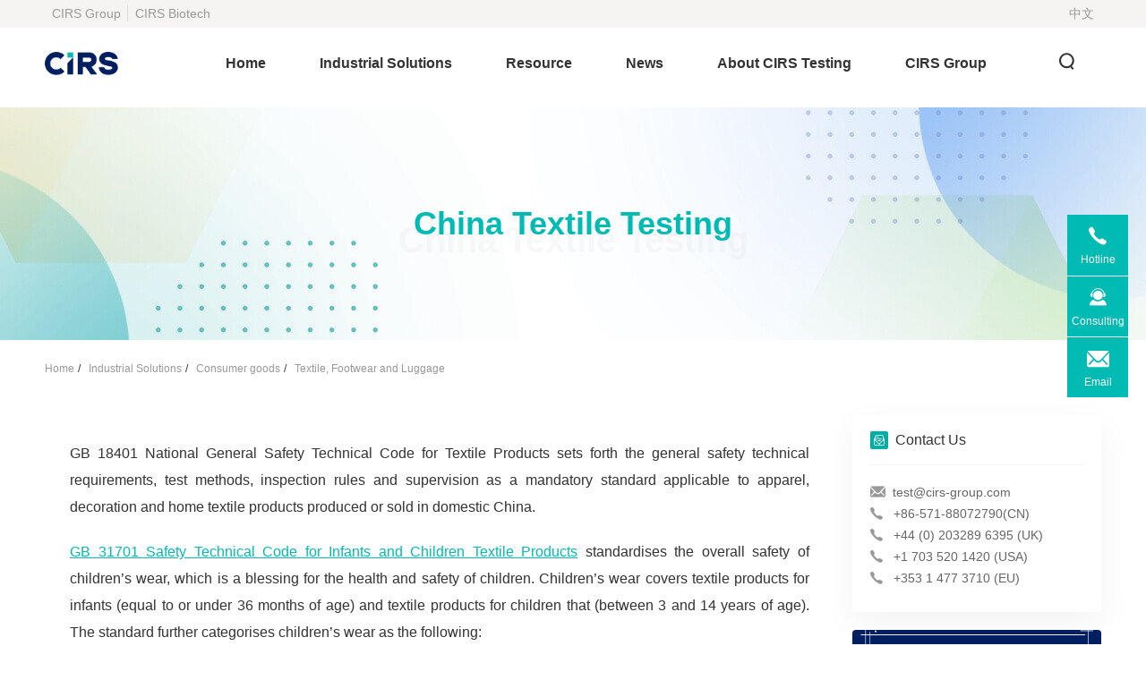

--- FILE ---
content_type: text/html; charset=utf-8
request_url: https://www.cirs-ck.com/en/china-textile-testing
body_size: 11345
content:
<!doctype html><html lang="en"><head><meta charset="utf-8"><meta http-equiv="x-ua-compatible" content="IE=edge"><meta name="viewport" content="width=device-width,initial-scale=1,minimum-scale=1,maximum-scale=1,user-scalable=no"><title>China Textile Testing - Textile, Footwear and Luggage - C&K Testing</title><meta name="keywords" content="China,Testing,Textile,Safety,GB 18401,Safety"><meta name="description" content="GB 18401 National General Safety Technical Code for Textile Products sets forth the general safety technical requirements, test methods, inspection rules and supervision as a mandatory standard applicable to apparel, decoration and home textile products produced or sold in domestic China."><link rel="icon" href="/files/bkhi7cthd1xc/template/assets/images/favicon.svg"><link rel="stylesheet" href="/files/bkhi7cthd1xc/template/assets/styles/iconfont/iconfont.css"><link rel="stylesheet" href="/files/bkhi7cthd1xc/template/assets/styles/index.css"><link rel="stylesheet" href="/files/bkhi7cthd1xc/template/assets/js/swiper-bundle.min.css"><script>var _hmt=_hmt||[],hmtCodeList=['03ff2a51dd0c57a7125684a47f21ab6f','a140fab40583b4a14c0ea9ed162253ca'];(function(){var c,a,b;if(location.origin!=='https://www.cirs-ck.com')return;for(let d=0;d<hmtCodeList.length;d++)c=hmtCodeList[d],a=document.createElement("script"),a.src="https://hm.baidu.com/hm.js?"+c,b=document.getElementsByTagName("script")[0],b.parentNode.insertBefore(a,b)})()</script><script async src="https://www.googletagmanager.com/gtag/js?id=AW-971951510"></script><script>window.dataLayer=window.dataLayer||[];function gtag(){dataLayer.push(arguments)}gtag('js',new Date),gtag('config','AW-971951510')</script><script>window.addEventListener('load',function(){document.querySelectorAll('a[href*="tel:"]').forEach(function(a){a.addEventListener('click',function(a){gtag('event','conversion',{send_to:'AW-971951510/XKowCKS8sbwaEJabu88D'})})})})</script><script>window.addEventListener('load',function(){document.querySelectorAll('a[href*="mailto:"]').forEach(function(a){a.addEventListener('click',function(a){gtag('event','conversion',{send_to:'AW-971951510/pHMRCKG8sbwaEJabu88D'})})})})</script></head><body><header class="h-[1.2rem] lg:h-[120px]"><div id="header" class="fixed z-[999] left-0 top-0 right-0 bg-white"><div class="border-b border-border bg-[#f6f3f3] header-link-container"><div class="container flex flex-row items-center text-[14px] text-lighter header-link-container h-[30px] justify-between"><div class="flex items-center header-left"><a href="https://www.cirs-group.com/en/" class="px-[4px] lg:px-2 header-right-item" target="_self">CIRS Group</a>
<a href="https://www.cirs-bio.com/en/" class="px-[4px] lg:px-2 header-right-item" target="_blank">CIRS Biotech</a></div><div class="flex items-center header-right"><a href="https://www.cirs-ck.com/cn/" class="px-[4px] lg:px-2 header-right-item" target="_blank">中文</a></div></div></div><div class="h-[1.2rem] lg:h-[80px] container flex flex-row justify-between items-center"><div><a href="/en"><img src="/files/bkhi7cthd1xc/template/assets/images/logo.png" class="h-[0.3rem] lg:h-[26px]" alt="CIRS"></a></div><div class="flex flex-row items-center"><div id="routes" class="flex-row hidden lg:flex"><div class="routes-item h-[80px] px-[30px] flex flex-row items-center relative group"><a href="/en" class="font-bold transition-colors routes-item-label group-hover:text-primary">Home</a><div class="routes-item-line absolute left-1/2 bottom-5 -ml-[15px] w-[30px] border-t-2 border-primary opacity-0 transition-opacity group-hover:opacity-100"></div></div><div class="routes-item h-[80px] px-[30px] flex flex-row items-center relative group"><a class="font-bold transition-colors routes-item-label group-hover:text-primary">Industrial Solutions</a><div class="routes-item-line absolute left-1/2 bottom-5 -ml-[15px] w-[30px] border-t-2 border-primary opacity-0 transition-opacity group-hover:opacity-100"></div><div class="routes fixed left-1/2 top-[80px] -translate-x-1/2 container max-h-[600px] flex-row bg-white shadow-200 hidden group-hover:flex"><div class="w-[280px] text-root pt-5 overflow-y-auto" style="background:linear-gradient(135deg,#F3FCFA 0%,#FCF9F1 100%)"><div data-index="0" class="routes-label pl-16 pr-5 h-[50px] flex flex-row items-center cursor-pointer font-bold hover:text-primary">Cosmetics and Daily Care Products</div><div data-index="1" class="routes-label pl-16 pr-5 h-[50px] flex flex-row items-center cursor-pointer font-bold hover:text-primary">Consumer goods</div><div data-index="2" class="routes-label pl-16 pr-5 h-[50px] flex flex-row items-center cursor-pointer font-bold hover:text-primary">Construction Materials</div><div data-index="3" class="routes-label pl-16 pr-5 h-[50px] flex flex-row items-center cursor-pointer font-bold hover:text-primary">Food Related</div><div data-index="4" class="routes-label pl-16 pr-5 h-[50px] flex flex-row items-center cursor-pointer font-bold hover:text-primary">Medical Devices</div><div data-index="5" class="routes-label pl-16 pr-5 h-[50px] flex flex-row items-center cursor-pointer font-bold hover:text-primary">Automotive and Spare Parts</div><div data-index="6" class="routes-label pl-16 pr-5 h-[50px] flex flex-row items-center cursor-pointer font-bold hover:text-primary">Chemicals</div><div data-index="7" class="routes-label pl-16 pr-5 h-[50px] flex flex-row items-center cursor-pointer font-bold hover:text-primary">Certification</div><div data-index="8" class="routes-label pl-16 pr-5 h-[50px] flex flex-row items-center cursor-pointer font-bold hover:text-primary">Battery</div><a href="/en/services" class="pl-16 pr-5 h-[50px] text-lg flex flex-row items-center font-medium cursor-pointer">View All Services<i class="iconfont icon-arrow_right !text-2xl ml-2"></i></a></div><div class="relative flex-1 p-10 pb-32 space-y-5 overflow-y-auto text-sm"><div class="route-content"><a href="http://www.cirs-ck.com/en/services/cosmetics-and-daily-care-products" class="font-bold text-primary text-root"><span>Cosmetics and Daily Care Products</span>
<i class="iconfont icon-youfanye !text-root ml-1"></i></a><div class="flex flex-col space-y-2"><div><div class="flex flex-row flex-wrap mt-4"><div class="w-[50%] leading-[20px] pr-4 mb-4"><a href="http://www.cirs-ck.com/en/other-cosmetics-testings">Cosmetics Testing for China</a></div><div class="w-[50%] leading-[20px] pr-4 mb-4"><a href="https://www.cirs-bio.com/en/service">In-vitro Evaluation</a></div><div class="w-[50%] leading-[20px] pr-4 mb-4"><a href="http://www.cirs-ck.com/en/skin-care-products-efficacy-evaluation">Skin Care Products Efficacy Evaluation</a></div><div class="w-[50%] leading-[20px] pr-4 mb-4"><a href="http://www.cirs-ck.com/en/hair-care-products-efficacy-evaluation">Hair Care Products Efficacy Evaluation</a></div><div class="w-[50%] leading-[20px] pr-4 mb-4"><a href="http://www.cirs-ck.com/en/cosmetic-export-testing">Cosmetic Export Testing</a></div><div class="w-[50%] leading-[20px] pr-4 mb-4"><a href="http://www.cirs-ck.com/en/china-cosmetic-ingredient-database-china-cosing">Global Cosmetic Ingredient Database (Global CosIng)</a></div><div class="w-[50%] leading-[20px] pr-4 mb-4"><a href="http://www.cirs-ck.com/en/disinfection-product-testing">Disinfection Product Testing in China</a></div><div class="w-[50%] leading-[20px] pr-4 mb-4"><a href="http://www.cirs-ck.com/en/cosmetic-safety-and-efficacy-evaluation">Cosmetic Efficacy Evaluation</a></div><div class="w-[50%] leading-[20px] pr-4 mb-4"><a href="http://www.cirs-ck.com/en/china-new-cosmetic-ingredients-registration-and-filing">China New Cosmetic Ingredients Registration and Filing</a></div><div class="w-[50%] leading-[20px] pr-4 mb-4"><a href="http://www.cirs-ck.com/en/china-cosmetics-registration-and-filing">China Cosmetics Registration and Filing</a></div></div></div></div></div><div class="route-content"><a href="http://www.cirs-ck.com/en/services/consumer-goods" class="font-bold text-primary text-root"><span>Consumer goods</span>
<i class="iconfont icon-youfanye !text-root ml-1"></i></a><div class="flex flex-col space-y-2"><div><div class="font-bold lg:mt-4">Hot Service</div><div class="flex flex-row flex-wrap mt-4"><div class="w-[50%] leading-[20px] pr-4 mb-4"><a href="http://www.cirs-ck.com/en/pops-regulation-compliance">POPs Regulation Compliance</a></div><div class="w-[50%] leading-[20px] pr-4 mb-4"><a href="https://www.cirs-ck.com/en/reach-svhc-testing">REACH SVHC Testing</a></div><div class="w-[50%] leading-[20px] pr-4 mb-4"><a href="http://www.cirs-ck.com/en/pahs-testing">Polycyclic Aromatic Hydrocarbons Testing | PAHs Testing</a></div><div class="w-[50%] leading-[20px] pr-4 mb-4"><a href="http://www.cirs-ck.com/en/prop-65">Prop 65</a></div><div class="w-[50%] leading-[20px] pr-4 mb-4"><a href="http://www.cirs-ck.com/en/rohs">RoHS</a></div><div class="w-[50%] leading-[20px] pr-4 mb-4"><a href="http://www.cirs-ck.com/en/phthalate-testing">Phthalate Testing</a></div><div class="w-[50%] leading-[20px] pr-4 mb-4"><a href="http://www.cirs-ck.com/en/aging-tests">Aging Tests</a></div><div class="w-[50%] leading-[20px] pr-4 mb-4"><a href="http://www.cirs-ck.com/en/packaging-and-packaging-waste-testing">Packaging and Packaging Waste Testing</a></div><div class="w-[50%] leading-[20px] pr-4 mb-4"><a href="http://www.cirs-ck.com/en/gb-testing">China Regulatory Compliance Testing</a></div><div class="w-[50%] leading-[20px] pr-4 mb-4"><a href="http://www.cirs-ck.com/en/pfas-testing">PFAS Testing</a></div><div class="w-[50%] leading-[20px] pr-4 mb-4"><a href="http://www.cirs-ck.com/en/us-toxic-substances-control-act-tsca">US Toxic Substances Control Act (TSCA)</a></div></div><div class="font-bold lg:mt-4">Electrical and Electronic Equipment</div><div class="flex flex-row flex-wrap mt-4"><div class="w-[50%] leading-[20px] pr-4 mb-4"><a href="http://www.cirs-ck.com/en/global-rohs-compliance">Global RoHS Compliance</a></div><div class="w-[50%] leading-[20px] pr-4 mb-4"><a href="http://www.cirs-ck.com/en/asbestos-testing">Asbestos Testing</a></div><div class="w-[50%] leading-[20px] pr-4 mb-4"><a href="https://www.cirs-ck.com/en/reach-annex-xvii-testing">REACH Annex XVII Testing</a></div><div class="w-[50%] leading-[20px] pr-4 mb-4"><a href="http://www.cirs-ck.com/en/pahs-testing">Polycyclic Aromatic Hydrocarbons Testing | PAHs Testing</a></div><div class="w-[50%] leading-[20px] pr-4 mb-4"><a href="http://www.cirs-ck.com/en/emc-testing">EMC Testing</a></div><div class="w-[50%] leading-[20px] pr-4 mb-4"><a href="http://www.cirs-ck.com/en/halogens-testing">Halogens Testing</a></div><div class="w-[50%] leading-[20px] pr-4 mb-4"><a href="https://www.cirs-ck.com/en/reach-svhc-testing">REACH SVHC Testing</a></div><div class="w-[50%] leading-[20px] pr-4 mb-4"><a href="http://www.cirs-ck.com/en/china-rohs">China RoHs</a></div><div class="w-[50%] leading-[20px] pr-4 mb-4"><a href="http://www.cirs-ck.com/en/rohs">EU RoHs</a></div></div><div class="font-bold lg:mt-4">Textile, Footwear and Luggage</div><div class="flex flex-row flex-wrap mt-4"><div class="w-[50%] leading-[20px] pr-4 mb-4"><a href="http://www.cirs-ck.com/en/other-chemical-testing">Other Chemical Testing</a></div><div class="w-[50%] leading-[20px] pr-4 mb-4"><a href="http://www.cirs-ck.com/en/azodye-testing">Azodye Testing</a></div><div class="w-[50%] leading-[20px] pr-4 mb-4"><a href="http://www.cirs-ck.com/en/formaldehyde-testing">Formaldehyde Testing</a></div><div class="w-[50%] leading-[20px] pr-4 mb-4"><a href="http://www.cirs-ck.com/en/textile-physical-testing">Textile Physical Testing</a></div><div class="w-[50%] leading-[20px] pr-4 mb-4"><a href="http://www.cirs-ck.com/en/ph-value-testing">PH Value Testing</a></div><div class="w-[50%] leading-[20px] pr-4 mb-4"><a href="http://www.cirs-ck.com/en/oeko-tex-standard-100">OEKO-TEX® Standard 100</a></div><div class="w-[50%] leading-[20px] pr-4 mb-4"><a href="https://www.cirs-ck.com/en/reach-annex-xvii-testing">REACH Annex XVII Testing</a></div><div class="w-[50%] leading-[20px] pr-4 mb-4"><a href="http://www.cirs-ck.com/en/luggage-physical-testing">Luggage Physical Testing</a></div><div class="w-[50%] leading-[20px] pr-4 mb-4"><a href="http://www.cirs-ck.com/en/footwear-physical-testing">Footwear Physical Testing</a></div><div class="w-[50%] leading-[20px] pr-4 mb-4"><a href="https://www.cirs-ck.com/en/infants-and-childrens-textile-testing">Infant and Children's Textile Testing</a></div><div class="w-[50%] leading-[20px] pr-4 mb-4"><a href="http://www.cirs-ck.com/en/china-textile-testing">China Textile Testing</a></div><div class="w-[50%] leading-[20px] pr-4 mb-4"><a href="https://www.cirs-ck.com/en/reach-svhc-testing">REACH SVHC Testing</a></div></div><div class="font-bold lg:mt-4">Rubber & Plastics</div><div class="flex flex-row flex-wrap mt-4"><div class="w-[50%] leading-[20px] pr-4 mb-4"><a href="http://www.cirs-ck.com/en/gel-permeation-chromatography-gpc-molecular-weight-testing">Gel Permeation Chromatography (GPC) Molecular Weight Testing</a></div><div class="w-[50%] leading-[20px] pr-4 mb-4"><a href="http://www.cirs-ck.com/en/reach-annex-xvii-testing">REACH Annex XVII Testing</a></div><div class="w-[50%] leading-[20px] pr-4 mb-4"><a href="http://www.cirs-ck.com/en/common-hazardous-substances-detection">Common Hazardous Substances Testing</a></div><div class="w-[50%] leading-[20px] pr-4 mb-4"><a href="http://www.cirs-ck.com/en/reach-svhc-testing">REACH Substances of Very High Concern (SVHC) Testing and Services</a></div><div class="w-[50%] leading-[20px] pr-4 mb-4"><a href="http://www.cirs-ck.com/en/composition-analysis-plastic-and-rubber">Composition Analysis</a></div><div class="w-[50%] leading-[20px] pr-4 mb-4"><a href="http://www.cirs-ck.com/en/performance-testing">Performance Testing</a></div><div class="w-[50%] leading-[20px] pr-4 mb-4"><a href="http://www.cirs-ck.com/en/antibacterial-testing">Antibacterial Testing</a></div></div><div class="font-bold lg:mt-4">Toys and Children's Products</div><div class="flex flex-row flex-wrap mt-4"><div class="w-[50%] leading-[20px] pr-4 mb-4"><a href="http://www.cirs-ck.com/en/art-materials-lhama-and-toxicological-risk-assessment-tra">Art Materials – LHAMA & Toxicological Risk Assessment (TRA)</a></div><div class="w-[50%] leading-[20px] pr-4 mb-4"><a href="http://www.cirs-ck.com/en/usp-61-or-62-microbiological-testing">USP 61/62 Microbiological Testing</a></div><div class="w-[50%] leading-[20px] pr-4 mb-4"><a href="http://www.cirs-ck.com/en/infants-and-childrens-textile-testing">Infants and Children's Textile Testing</a></div><div class="w-[50%] leading-[20px] pr-4 mb-4"><a href="http://www.cirs-ck.com/en/stationery-testing-service">Stationery Testing</a></div><div class="w-[50%] leading-[20px] pr-4 mb-4"><a href="http://www.cirs-ck.com/en/toy-testing">Toy Testing</a></div></div><div class="font-bold lg:mt-4">Others</div><div class="flex flex-row flex-wrap mt-4"><div class="w-[50%] leading-[20px] pr-4 mb-4"><a href="http://www.cirs-ck.com/en/wig-testing">Wig Testing</a></div><div class="w-[50%] leading-[20px] pr-4 mb-4"><a href="https://www.cirs-ck.com/en/comprehensive-analysis-and-latest-developments-on-global-control-of-bisphenol-a-bpa">BPA Testing</a></div><div class="w-[50%] leading-[20px] pr-4 mb-4"><a href="http://www.cirs-ck.com/en/jewellry-testing">Jewellry Testing</a></div><div class="w-[50%] leading-[20px] pr-4 mb-4"><a href="http://www.cirs-ck.com/en/fitness-equipment-testing">Fitness Equipment Testing</a></div></div><div class="font-bold lg:mt-4">New Standards Testing for the Chinese Market</div><div class="flex flex-row flex-wrap mt-4"><div class="w-[50%] leading-[20px] pr-4 mb-4"><a href="http://www.cirs-ck.com/en/watch-testing">Watch Testing</a></div><div class="w-[50%] leading-[20px] pr-4 mb-4"><a href="https://www.cirs-ck.com/en/china-new-mandatory-national-standard-limits-on-heavy-metals-in-inks-available-for-public-comment">Ink Testing</a></div><div class="w-[50%] leading-[20px] pr-4 mb-4"><a href="http://www.cirs-ck.com/en/walpapers-testing">Wallpapers Testing</a></div><div class="w-[50%] leading-[20px] pr-4 mb-4"><a href="http://www.cirs-ck.com/en/furniture-testing">Furniture Testing</a></div><div class="w-[50%] leading-[20px] pr-4 mb-4"><a href="http://www.cirs-ck.com/en/pet-products-testing">Pet Products Testing</a></div><div class="w-[50%] leading-[20px] pr-4 mb-4"><a href="https://www.cirs-ck.com/en/new-standard-chinas-first-mandatory-express-packaging-standard-gb-43352-2023-implemented-since-june-1st">Packaging Testing</a></div><div class="w-[50%] leading-[20px] pr-4 mb-4"><a href="http://www.cirs-ck.com/en/musical-instrument-testing">Musical Instrument Testing</a></div><div class="w-[50%] leading-[20px] pr-4 mb-4"><a href="http://www.cirs-ck.com/en/disposable-sanitary-products-testing1">Disposable Sanitary Products Testing</a></div></div></div></div></div><div class="route-content"><a href="http://www.cirs-ck.com/en/services/construction-materials" class="font-bold text-primary text-root"><span>Construction Materials</span>
<i class="iconfont icon-youfanye !text-root ml-1"></i></a><div class="flex flex-col space-y-2"><div><div class="flex flex-row flex-wrap mt-4"><div class="w-[50%] leading-[20px] pr-4 mb-4"><a href="http://www.cirs-ck.com/en/flame-retardant-testing">Flame Retardant Testing</a></div><div class="w-[50%] leading-[20px] pr-4 mb-4"><a href="http://www.cirs-ck.com/en/coatings-testing">Coatings Testing</a></div><div class="w-[50%] leading-[20px] pr-4 mb-4"><a href="http://www.cirs-ck.com/en/office-and-household-furnitures-testing">Office and Household Furnitures Testing</a></div><div class="w-[50%] leading-[20px] pr-4 mb-4"><a href="http://www.cirs-ck.com/en/campus-safety-detection">Campus Safety Detection</a></div><div class="w-[50%] leading-[20px] pr-4 mb-4"><a href="http://www.cirs-ck.com/en/testing-of-harmful-substances-in-plastic-tracks">Testing of Harmful Substances in Plastic Tracks</a></div></div></div></div></div><div class="route-content"><a href="http://www.cirs-ck.com/en/services/food-related" class="font-bold text-primary text-root"><span>Food Related</span>
<i class="iconfont icon-youfanye !text-root ml-1"></i></a><div class="flex flex-col space-y-2"><div><div class="flex flex-row flex-wrap mt-4"><div class="w-[50%] leading-[20px] pr-4 mb-4"><a href="http://www.cirs-ck.com/en/introduction-to-nias-non-intentionally-added-substances-control">Introduction to NIAS (Non-Intentionally Added Substances) Control</a></div><div class="w-[50%] leading-[20px] pr-4 mb-4"><a href="https://www.cirs-ck.com/en/china-nhc-released-new-standard-for-food-contact-ink-and-16-other-fcm-national-standards">New China FCMs Standards</a></div><div class="w-[50%] leading-[20px] pr-4 mb-4"><a href="http://www.cirs-ck.com/en/new-food-contact-substance-registration-in-china">New Food Contact Substance Registration in China</a></div><div class="w-[50%] leading-[20px] pr-4 mb-4"><a href="http://www.cirs-ck.com/en/fcms-testing-in-other-countries-or-regions">FCMs Testing in Other Countries/Regions</a></div><div class="w-[50%] leading-[20px] pr-4 mb-4"><a href="http://www.cirs-ck.com/en/eu-fcms-testing">EU food contact material | FCMs Testing</a></div><div class="w-[50%] leading-[20px] pr-4 mb-4"><a href="http://www.cirs-ck.com/en/us-fcms-testing">US FCMs Testing (FDA)</a></div><div class="w-[50%] leading-[20px] pr-4 mb-4"><a href="http://www.cirs-ck.com/en/china-fcms-testing">China Food Contact Material | FCMs Testing</a></div></div></div></div></div><div class="route-content"><a href="http://www.cirs-ck.com/en/services/medical-devices" class="font-bold text-primary text-root"><span>Medical Devices</span>
<i class="iconfont icon-youfanye !text-root ml-1"></i></a><div class="flex flex-col space-y-2"><div><div class="flex flex-row flex-wrap mt-4"><div class="w-[50%] leading-[20px] pr-4 mb-4"><a href="http://www.cirs-ck.com/en/one-stop-solution-for-sterile-packaging-of-medical-devices">One-Stop Solution for Sterile Packaging of Medical Devices</a></div><div class="w-[50%] leading-[20px] pr-4 mb-4"><a href="http://www.cirs-ck.com/en/master-file-registration-in-china">Master File Registration in China</a></div><div class="w-[50%] leading-[20px] pr-4 mb-4"><a href="http://www.cirs-ck.com/en/cmr-or-edcs-testing-for-mdr">CMR/EDCs Testing for MDR</a></div><div class="w-[50%] leading-[20px] pr-4 mb-4"><a href="http://www.cirs-ck.com/en/cleaning-disinfection-sterilization-process-validation">Cleaning, Disinfection, Sterilization Process Validation</a></div><div class="w-[50%] leading-[20px] pr-4 mb-4"><a href="http://www.cirs-ck.com/en/cleaning-room-testing">Cleaning Room Testing</a></div><div class="w-[50%] leading-[20px] pr-4 mb-4"><a href="http://www.cirs-ck.com/en/stability-test">Stability Test</a></div><div class="w-[50%] leading-[20px] pr-4 mb-4"><a href="http://www.cirs-ck.com/en/microbiological-testing">Microbiological Testing</a></div><div class="w-[50%] leading-[20px] pr-4 mb-4"><a href="http://www.cirs-ck.com/en/biocompatibility-testing">Biocompatibility Testing</a></div><div class="w-[50%] leading-[20px] pr-4 mb-4"><a href="http://www.cirs-ck.com/en/safety-evaluation-for-leachable-substances">Leachables Study</a></div><div class="w-[50%] leading-[20px] pr-4 mb-4"><a href="http://www.cirs-ck.com/en/chemical-characterization-of-materials">Chemical Characterization of Materials</a></div></div></div></div></div><div class="route-content"><a href="http://www.cirs-ck.com/en/services/automotive-and-spare-parts" class="font-bold text-primary text-root"><span>Automotive and Spare Parts</span>
<i class="iconfont icon-youfanye !text-root ml-1"></i></a><div class="flex flex-col space-y-2"><div><div class="flex flex-row flex-wrap mt-4"><div class="w-[50%] leading-[20px] pr-4 mb-4"><a href="http://www.cirs-ck.com/en/elv-testing">ELV Testing</a></div><div class="w-[50%] leading-[20px] pr-4 mb-4"><a href="http://www.cirs-ck.com/en/automotive-gpm-hazardous-substance-management-system">Automotive GPM Hazardous Substance Management System</a></div><div class="w-[50%] leading-[20px] pr-4 mb-4"><a href="http://www.cirs-ck.com/en/asbestos-testing">Asbestos Testing</a></div><div class="w-[50%] leading-[20px] pr-4 mb-4"><a href="http://www.cirs-ck.com/en/voc-testing">VOC Testing</a></div><div class="w-[50%] leading-[20px] pr-4 mb-4"><a href="http://www.cirs-ck.com/en/reach-regulatory-service">REACH Regulatory Service</a></div><div class="w-[50%] leading-[20px] pr-4 mb-4"><a href="http://www.cirs-ck.com/en/imds-service">IMDS Service</a></div><div class="w-[50%] leading-[20px] pr-4 mb-4"><a href="http://www.cirs-ck.com/en/salt-spray-testing">Salt Spray Testing</a></div><div class="w-[50%] leading-[20px] pr-4 mb-4"><a href="https://www.cirs-ck.com/en/pahs-testing">PAHs Testing</a></div></div></div></div></div><div class="route-content"><a href="http://www.cirs-ck.com/en/services/chemicals" class="font-bold text-primary text-root"><span>Chemicals</span>
<i class="iconfont icon-youfanye !text-root ml-1"></i></a><div class="flex flex-col space-y-2"><div><div class="flex flex-row flex-wrap mt-4"><div class="w-[50%] leading-[20px] pr-4 mb-4"><a href="http://www.cirs-ck.com/en/pops-regulation-compliance">POPs Regulation Compliance</a></div><div class="w-[50%] leading-[20px] pr-4 mb-4"><a href="http://www.cirs-ck.com/en/labeling">Labeling</a></div><div class="w-[50%] leading-[20px] pr-4 mb-4"><a href="http://www.cirs-ck.com/en/sds-or-msds">SDS/ MSDS</a></div><div class="w-[50%] leading-[20px] pr-4 mb-4"><a href="http://www.cirs-ck.com/en/composition-analysis-chemicals">Composition Analysis</a></div></div></div></div></div><div class="route-content"><a href="http://www.cirs-ck.com/en/services/certification" class="font-bold text-primary text-root"><span>Certification</span>
<i class="iconfont icon-youfanye !text-root ml-1"></i></a><div class="flex flex-col space-y-2"><div><div class="flex flex-row flex-wrap mt-4"><div class="w-[50%] leading-[20px] pr-4 mb-4"><a href="http://www.cirs-ck.com/en/pfas-free-assessment-services">PFAS-free Assessment Services</a></div><div class="w-[50%] leading-[20px] pr-4 mb-4"><a href="http://www.cirs-ck.com/en/environmental-product-declaration-epd-certification">Environmental Product Declaration (EPD) Certification</a></div><div class="w-[50%] leading-[20px] pr-4 mb-4"><a href="http://www.cirs-ck.com/en/india-crs-registration">India CRS Registration</a></div><div class="w-[50%] leading-[20px] pr-4 mb-4"><a href="http://www.cirs-ck.com/en/india-isi-certification">India ISI Certification</a></div><div class="w-[50%] leading-[20px] pr-4 mb-4"><a href="http://www.cirs-ck.com/en/india-bis-certificaiton">India BIS Certification</a></div><div class="w-[50%] leading-[20px] pr-4 mb-4"><a href="http://www.cirs-ck.com/en/us-fda-certification">US FDA Certification</a></div><div class="w-[50%] leading-[20px] pr-4 mb-4"><a href="http://www.cirs-ck.com/en/us-epa-certification">US EPA Certification</a></div><div class="w-[50%] leading-[20px] pr-4 mb-4"><a href="http://www.cirs-ck.com/en/korea-kc-certification">Korea KC Certification</a></div><div class="w-[50%] leading-[20px] pr-4 mb-4"><a href="http://www.cirs-ck.com/en/korea-ks-certification">Korea KS Certification</a></div><div class="w-[50%] leading-[20px] pr-4 mb-4"><a href="http://www.cirs-ck.com/en/japan-jis-certification">Japan JIS Certification</a></div></div></div></div></div><div class="route-content"><a href="http://www.cirs-ck.com/en/services/battery" class="font-bold text-primary text-root"><span>Battery</span>
<i class="iconfont icon-youfanye !text-root ml-1"></i></a><div class="flex flex-col space-y-2"><div><div class="flex flex-row flex-wrap mt-4"><div class="w-[50%] leading-[20px] pr-4 mb-4"><a href="http://www.cirs-ck.com/en/battery-carbon-footprint-service">Battery Carbon Footprint Service</a></div><div class="w-[50%] leading-[20px] pr-4 mb-4"><a href="http://www.cirs-ck.com/en/eu-battery-testing-service">EU Battery Testing Service</a></div><div class="w-[50%] leading-[20px] pr-4 mb-4"><a href="http://www.cirs-ck.com/en/ce-battery-certification-service">CE Battery Certification Service</a></div></div></div></div></div></div></div></div><div class="routes-item h-[80px] px-[30px] flex flex-row items-center relative group"><a class="font-bold transition-colors routes-item-label group-hover:text-primary">Resource</a><div class="routes-item-line absolute left-1/2 bottom-5 -ml-[15px] w-[30px] border-t-2 border-primary opacity-0 transition-opacity group-hover:opacity-100"></div><div class="absolute hidden text-sm text-center -translate-x-1/2 bg-white divide-y top-full left-1/2 divide-border shadow-200 group-hover:block"><a href="http://www.cirs-ck.com/en/resource/downloads" target="_self" class="block leading-[60px] min-w-[150px] px-5 whitespace-nowrap">Downloads</a></div></div><div class="routes-item h-[80px] px-[30px] flex flex-row items-center relative group"><a class="font-bold transition-colors routes-item-label group-hover:text-primary">News</a><div class="routes-item-line absolute left-1/2 bottom-5 -ml-[15px] w-[30px] border-t-2 border-primary opacity-0 transition-opacity group-hover:opacity-100"></div><div class="absolute hidden text-sm text-center -translate-x-1/2 bg-white divide-y top-full left-1/2 divide-border shadow-200 group-hover:block"><a href="http://www.cirs-ck.com/en/news/company-news" target="_self" class="block leading-[60px] min-w-[150px] px-5 whitespace-nowrap">Company News</a>
<a href="http://www.cirs-ck.com/en/news/industry-news" target="_self" class="block leading-[60px] min-w-[150px] px-5 whitespace-nowrap">Industry News</a></div></div><div class="routes-item h-[80px] px-[30px] flex flex-row items-center relative group"><a class="font-bold transition-colors routes-item-label group-hover:text-primary">About CIRS Testing</a><div class="routes-item-line absolute left-1/2 bottom-5 -ml-[15px] w-[30px] border-t-2 border-primary opacity-0 transition-opacity group-hover:opacity-100"></div><div class="absolute hidden text-sm text-center -translate-x-1/2 bg-white divide-y top-full left-1/2 divide-border shadow-200 group-hover:block"><a href="http://www.cirs-ck.com/en/about-cirs-testing/company-profile" target="_self" class="block leading-[60px] min-w-[150px] px-5 whitespace-nowrap">Company Profile</a>
<a href="http://www.cirs-ck.com/en/about-cirs-testing/core-team" target="_self" class="block leading-[60px] min-w-[150px] px-5 whitespace-nowrap">Core Team</a>
<a href="http://www.cirs-ck.com/en/about-cirs-testing/qualifications" target="_self" class="block leading-[60px] min-w-[150px] px-5 whitespace-nowrap">Qualifications</a>
<a href="http://www.cirs-ck.com/en/about-cirs-testing/company-history" target="_self" class="block leading-[60px] min-w-[150px] px-5 whitespace-nowrap">Company History</a>
<a href="http://www.cirs-ck.com/en/about-cirs-testing/contact-us" target="_self" class="block leading-[60px] min-w-[150px] px-5 whitespace-nowrap">Contact Us</a></div></div><div class="routes-item h-[80px] px-[30px] flex flex-row items-center relative group"><a href="https://www.cirs-group.com/en" class="font-bold transition-colors routes-item-label group-hover:text-primary">CIRS Group</a><div class="routes-item-line absolute left-1/2 bottom-5 -ml-[15px] w-[30px] border-t-2 border-primary opacity-0 transition-opacity group-hover:opacity-100"></div></div></div><div class="flex flex-row items-center px-[0.2rem] lg:px-6 lg:space-x-5"><div class="hidden relative lg:hidden w-[30px] leading-[80px] text-center group"><a href="/cn"><i class="iconfont icon-cn !text-lg font-bold cursor-pointer transition-colors hover:text-primary"></i></a></div><div class="hidden lg:block search-open w-[30px] leading-[80px] text-center"><i class="iconfont icon-search !text-lg font-bold cursor-pointer transition-colors hover:text-primary"></i></div><div class="hidden search-close w-[30px] leading-[80px] text-center"><i class="font-bold transition-colors cursor-pointer iconfont icon-close hover:text-primary"></i></div><div class="search-mobile-open flex justify-center items-center w-[0.8rem] h-[0.8rem] lg:hidden"><i class="text-[0.38rem] iconfont icon-search font-bold cursor-pointer transition-colors hover:text-primary"></i></div><a href="/cn" class="hidden justify-center items-center w-[0.8rem] h-[0.8rem] lg:hidden"><i class="text-[0.38rem] iconfont icon-cn font-bold cursor-pointer transition-colors hover:text-primary"></i></a><div class="routes-mobile-open flex justify-center items-center w-[0.8rem] h-[0.8rem] lg:hidden"><i class="text-[0.28rem] iconfont icon-caidan font-bold cursor-pointer transition-colors hover:text-primary"></i></div></div></div></div></div></header><div id="search" class="fixed left-0 top-[120px] right-0 z-[999] min-h-[200px] bg-white hidden"><div class="container pt-12"><div class="w-[800px] flex flex-row items-center rounded-full border border-primary p-1 mx-auto"><i class="ml-5 font-bold iconfont icon-search text-primary"></i>
<input type="text" class="flex-1 h-full mx-3 search-input" placeholder="Enter Keyword">
<button class="search-btn w-[102px] h-[40px] rounded-full text-lg font-bold primary-gradient-btn">Search</button></div></div></div><div id="routes-mobile" class="hidden fixed z-[1000] left-0 top-0 right-0 bottom-0 bg-white lg:!hidden"><div class="relative flex flex-col w-full h-full overflow-hidden"><div class="h-[1.2rem] container flex flex-row justify-between items-center"><a href="/en"><img src="/files/bkhi7cthd1xc/template/assets/images/logo.png" class="h-[0.3rem]" alt="CIRS"></a><div class="flex flex-row items-center"><div class="flex flex-row items-center px-[0.2rem]"><div class="routes-mobile-close flex justify-center items-center w-[0.8rem] h-[0.8rem]"><i class="text-[0.28rem] iconfont icon-close font-bold cursor-pointer transition-colors hover:text-primary"></i></div></div></div></div><div class="container flex-1 bg-white overflow-y-auto text-[0.26rem]" style="background:linear-gradient(323deg,#F3FCF8 0%,#FFFFFF 100%)"><div class="collapse-item"><div class="collapse-header flex flex-row justify-between items-center py-[0.3rem] text-[0.3rem] border-b border-[#EBEBEB]"><a href="http://www.cirs-ck.com/en/services">Industrial Solutions</a>
<i class="transition-transform duration-300 iconfont icon-arrow_right"></i></div><div class="collapse-panel hidden pl-[0.45rem] divide-y divide-[#EBEBEB]"><a href="http://www.cirs-ck.com/en/services/cosmetics-and-daily-care-products" class="collapse-header flex flex-row py-[0.3rem]">Cosmetics and Daily Care Products</a>
<a href="http://www.cirs-ck.com/en/services/consumer-goods" class="collapse-header flex flex-row py-[0.3rem]">Consumer goods</a>
<a href="http://www.cirs-ck.com/en/services/construction-materials" class="collapse-header flex flex-row py-[0.3rem]">Construction Materials</a>
<a href="http://www.cirs-ck.com/en/services/food-related" class="collapse-header flex flex-row py-[0.3rem]">Food Related</a>
<a href="http://www.cirs-ck.com/en/services/medical-devices" class="collapse-header flex flex-row py-[0.3rem]">Medical Devices</a>
<a href="http://www.cirs-ck.com/en/services/automotive-and-spare-parts" class="collapse-header flex flex-row py-[0.3rem]">Automotive and Spare Parts</a>
<a href="http://www.cirs-ck.com/en/services/chemicals" class="collapse-header flex flex-row py-[0.3rem]">Chemicals</a>
<a href="http://www.cirs-ck.com/en/services/certification" class="collapse-header flex flex-row py-[0.3rem]">Certification</a>
<a href="http://www.cirs-ck.com/en/services/battery" class="collapse-header flex flex-row py-[0.3rem]">Battery</a></div></div><div class="collapse-item"><div class="collapse-header flex flex-row justify-between items-center py-[0.3rem] text-[0.3rem] border-b border-[#EBEBEB]"><a href>Resource</a>
<i class="transition-transform duration-300 iconfont icon-arrow_right"></i></div><div class="collapse-panel hidden pl-[0.45rem] divide-y divide-[#EBEBEB]"><a href="http://www.cirs-ck.com/en/resource/downloads" class="collapse-header flex flex-row py-[0.3rem]">Downloads</a></div></div><div class="collapse-item"><div class="collapse-header flex flex-row justify-between items-center py-[0.3rem] text-[0.3rem] border-b border-[#EBEBEB]"><a>News</a>
<i class="transition-transform duration-300 iconfont icon-arrow_right"></i></div><div class="collapse-panel hidden pl-[0.45rem] divide-y divide-[#EBEBEB]"><a href="http://www.cirs-ck.com/en/news/company-news" class="collapse-header flex flex-row py-[0.3rem]">Company News</a>
<a href="http://www.cirs-ck.com/en/news/industry-news" class="collapse-header flex flex-row py-[0.3rem]">Industry News</a></div></div><div class="collapse-item"><div class="collapse-header flex flex-row justify-between items-center py-[0.3rem] text-[0.3rem] border-b border-[#EBEBEB]"><a>About CIRS Testing</a>
<i class="transition-transform duration-300 iconfont icon-arrow_right"></i></div><div class="collapse-panel hidden pl-[0.45rem] divide-y divide-[#EBEBEB]"><a href="http://www.cirs-ck.com/en/about-cirs-testing/company-profile" class="collapse-header flex flex-row py-[0.3rem]">Company Profile</a>
<a href="http://www.cirs-ck.com/en/about-cirs-testing/core-team" class="collapse-header flex flex-row py-[0.3rem]">Core Team</a>
<a href="http://www.cirs-ck.com/en/about-cirs-testing/qualifications" class="collapse-header flex flex-row py-[0.3rem]">Qualifications</a>
<a href="http://www.cirs-ck.com/en/about-cirs-testing/company-history" class="collapse-header flex flex-row py-[0.3rem]">Company History</a>
<a href="http://www.cirs-ck.com/en/about-cirs-testing/contact-us" class="collapse-header flex flex-row py-[0.3rem]">Contact Us</a></div></div></div></div></div><div id="search-mobile" class="hidden fixed z-[1000] left-0 top-0 right-0 bottom-0 bg-white lg:!hidden"><div class="relative flex flex-col w-full h-full overflow-hidden"><div class="h-[1.2rem] container flex flex-row justify-between items-center"><a href="/en"><img src="/files/bkhi7cthd1xc/template/assets/images/logo.png" class="h-[0.3rem]" alt="CIRS"><div class="text-primary text-[0.2rem] mt-[0.04rem]">State high-tech Enterprises</div></a><div class="flex flex-row items-center"><div class="flex flex-row items-center px-[0.2rem]"><div class="search-mobile-close flex justify-center items-center w-[0.8rem] h-[0.8rem]"><i class="text-[0.28rem] iconfont icon-close font-bold cursor-pointer transition-colors hover:text-primary"></i></div></div></div></div><div class="container pt-[0.6rem]"><div class="w-full flex flex-row items-center rounded-full border border-primary p-[0.1rem] mx-auto"><i class="text-[0.3rem] iconfont icon-search text-primary font-bold ml-[0.4rem]"></i>
<input type="text" class="search-input text-[0.28rem] flex-1 h-full mx-[0.2rem]" placeholder="Enter Keyword">
<button class="search-btn w-[1.4rem] h-[0.7rem] rounded-full text-[0.3rem] font-bold text-white bg-primary-gradient">Search</button></div></div></div></div><main class="pb-[0.6rem] lg:pb-24"><div class="bg-image service_detail-head_bg"><div class="container h-[3rem] lg:h-[260px] flex flex-col justify-center items-center relative"><div class="relative z-10 text-[0.48rem] lg:text-4xl font-semibold text-primary">China Textile Testing</div><div class="absolute z-0 left-1/2 top-1/2 -translate-x-1/2 -translate-y-[20%] whitespace-nowrap text-[0.48rem] lg:text-[40px] text-[#C9C2C6] font-semibold opacity-[0.1]">China Textile Testing</div></div></div><div class="hidden lg:block container py-5"><ul id="route-path" class="hidden lg:flex flex-row flex-wrap space-x-4 text-xs"><li class="relative py-1"><a href="/en" class="text-lighter hover:text-regular">Home</a></li><li class="relative py-1"><div class="absolute -left-3">/</div><a href="http://www.cirs-ck.com/en/services" class="text-lighter hover:text-regular">Industrial Solutions</a></li><li class="relative py-1"><div class="absolute -left-3">/</div><a href="http://www.cirs-ck.com/en/services/consumer-goods" class="text-lighter hover:text-regular">Consumer goods</a></li><li class="relative py-1"><div class="absolute -left-3">/</div><a href="http://www.cirs-ck.com/en/services/consumer-goods/textile-footwear-and-luggage" class="text-lighter hover:text-regular">Textile, Footwear and Luggage</a></li></ul></div><div class="container lg:flex lg:flex-row lg:items-start mt-[0.55rem] lg:mt-5"><div class="lg:flex-1 lg:overflow-x-hidden lg:px-7 lg:pb-20"><div class="pt-[0.3rem] lg:pt-7 article-content"><p style="text-align:justify">GB 18401 National General Safety Technical Code for Textile Products sets forth the general safety technical requirements, test methods, inspection rules and supervision as a mandatory standard applicable to apparel, decoration and home textile products produced or sold in domestic China.</p><p style="text-align:justify"><a href="https://www.cirs-ck.com/files/attach/Uploads/file/20161116/1479266266_60509.pdf" target="_blank" rel="noopener">GB 31701 Safety Technical Code for Infants and Children Textile Products</a>&nbsp;standardises the overall safety of children&rsquo;s wear, which is a blessing for the health and safety of children. Children&rsquo;s wear covers textile products for infants (equal to or under 36 months of age) and textile products for children that (between 3 and 14 years of age). The standard further categorises children&rsquo;s wear as the following:</p><ul style="list-style-type:circle"><li>Category A (infant and young children textile products),</li><li>Category B (children textile products with direct contact to skin),</li><li>Category C (children textile products without direct contact to skin).</li></ul><p style="text-align:justify">Undoubtedly, requirements on Category A are the strictest. Such classification is helpful for consumers to choose suitable products.</p><p style="text-align:justify"><strong>Labelling:&nbsp;</strong>GB 5296.4 Instructions for Use of Products of Consumer Interest&mdash;Party 4: Textiles and Apparel mainly provides for general principles, label contents and requirements in the instruction for use of textiles and apparel. All textiles and apparel intended for sale in China should fulfil the requirements thereof. The type of instructions includes tags (print or sticker) and permanent labels (wash mark).</p><p style="text-align:justify"><strong>Tip:&nbsp;</strong>GB 18401-2010, GB 5296.4-2012 and GB 31701-2015 are the applicable standards on the China market. It is natural that the requirements for children&rsquo;s wear be more stringent as children are regarded as a vulnerable group. For your information, GB 31701-2015 will apply on 1 June 2016. Meanwhile, a two-year transitional period is granted for the products on the China market, starting from 1 June 2016 to 31 May 2018.</p><p style="text-align:justify"><strong>What can we do for you?</strong></p><ul style="text-align:justify"><li>Special offers for testing on a regular basis;</li><li>Management and integration of suppliers for free;</li><li>Sharing of the latest technical news;</li><li>Door-to-door training and orientation for suppliers;</li><li>Customised solutions.</li></ul><p style="text-align:justify">Besides, we can render you one-stop solutions integrating consulting, testing and certification. Please feel free to contact <a href="mailto:test@cirs-group.com">test@cirs-group.com</a>&nbsp;if any question.&nbsp;Staffed by experienced specialists, C&K Testing can assure you of the quality and safety of your products by our professional testing services as per different standards.&nbsp;</p></div><div class="flex flex-col space-y-[0.2rem] mt-[1rem] text-[0.24rem] lg:text-root lg:space-y-3 lg:mt-10"><div class="flex-1 w-full truncate">Previous: <a href="https://www.cirs-ck.com/en/infants-and-childrens-textile-testing">Infant and Children's Textile Testing</a></div><div class="flex-1 w-full truncate">Next: <a href="https://www.cirs-ck.com/en/reach-svhc-testing">REACH SVHC Testing</a></div></div><div class="mt-[0.4rem] lg:mt-14"><div class="article-content bg-base py-[0.45rem] px-[0.3rem] !text-[14px] !text-light lg:py-6 lg:px-8"><h2><strong>Disclaimer</strong>：</h2><p><em><span style="color:#7e8c8d"><abbr title="Chemical Inspection and Regulation Service">CIRS</abbr> Testing accepts no responsibility or liability whatsoever with regard to the information on this website. Reproduction for non-commercial purposes of information and documents from the our &nbsp;website is authorised provided that you acknowledge "<abbr title="Chemical Inspection and Regulation Service">CIRS</abbr> Testing" as the source.</span></em></p></div></div></div><div class="hidden lg:block w-[278px] space-y-5 lg:ml-5"><div class="px-5 pb-7 rounded shadow-200"><div class="h-[56px] flex flex-row justify-between items-center border-b border-border"><div class="flex flex-row items-center"><img src="/files/bkhi7cthd1xc/template/assets/images/icon-contact.svg" class="w-5 mr-2" alt="Contact Us">Contact Us</div></div><div class="text-sm text-light mt-5"><div class="flex flex-row items-center mt-3"><i class="iconfont icon-email-filling !text-xs mr-2 text-[#999999]"></i>
<a href="mailto:test@cirs-group.com">test@cirs-group.com</a></div><div class="flex flex-row items-center mt-1"><i class="iconfont icon-call !text-sm mr-3 text-[#999999]"></i>
<a href="tel:+86-571-88072790%28CN%29">+86-571-88072790(CN)</a></div><div class="flex flex-row items-center mt-1"><i class="iconfont icon-call !text-sm mr-3 text-[#999999]"></i>
<a href="tel:+44%20%280%29%20203289%206395%20%28UK%29">+44 (0) 203289 6395 (UK)</a></div><div class="flex flex-row items-center mt-1"><i class="iconfont icon-call !text-sm mr-3 text-[#999999]"></i>
<a href="tel:+1%20703%20520%201420%20%28USA%29">+1 703 520 1420 (USA)</a></div><div class="flex flex-row items-center mt-1"><i class="iconfont icon-call !text-sm mr-3 text-[#999999]"></i>
<a href="tel:+353%201%20477%203710%20%28EU%29">+353 1 477 3710 (EU)</a></div></div></div><div id="panel_ads" class="swiper block h-[120px]"><div class="swiper-wrapper"><a href="http://www.cirs-ck.com/en/guang-gao-wei-2" target="_self" class="swiper-slide bg-image rounded overflow-hidden" style="background-image:url(/files/bkhi7cthd1xc/content/cover/2025/10/f1auyth4tzb4.jpg)"></a></div></div><div class="px-5 pb-7 rounded shadow-200"><div class="h-[56px] flex flex-row justify-between items-center border-b border-border"><div class="flex flex-row items-center"><img src="/files/bkhi7cthd1xc/template/assets/images/icon-events.svg" class="w-5 mr-2">Quick Navigation</div></div><div class="grid grid-cols-2 gap-[10px] mt-5"><a href="https://www.cirs-ck.com/en/services/cosmetics-and-daily-care-products" target="_blank" class="relative h-[52px] rounded-sm bg-[#EDF9FA] flex flex-row justify-center items-center overflow-hidden group transition-all duration-500 hover:shadow-200 hover:-translate-y-[2px] hover:translate-x-[2px]"><div class="relative z-10 text-primary text-sm">Daily Chemicals</div><div class="absolute z-0 left-[64px] top-[25px] w-[60px] h-[60px] bg-[#DAF1F3] rounded-full transition-transform duration-500 group-hover:scale-[5]"></div></a><a href="https://www.cirs-ck.com/en/services/consumer-goods" target="_blank" class="relative h-[52px] rounded-sm bg-[#EAF0FF] flex flex-row justify-center items-center overflow-hidden group transition-all duration-500 hover:shadow-200 hover:-translate-y-[2px] hover:translate-x-[2px]"><div class="relative z-10 text-[#667393] text-sm">Consumer Goods</div><div class="absolute z-0 left-[64px] top-[25px] w-[60px] h-[60px] bg-[#DDE7FF] rounded-full transition-transform duration-500 group-hover:scale-[5]"></div></a><a href="https://www.cirs-ck.com/en/services/medical-devices" target="_blank" class="relative h-[52px] rounded-sm bg-[#FFF1DC] flex flex-row justify-center items-center overflow-hidden group transition-all duration-500 hover:shadow-200 hover:-translate-y-[2px] hover:translate-x-[2px]"><div class="relative z-10 text-[#BB9050] text-sm">Medical Devices</div><div class="absolute z-0 left-[64px] top-[25px] w-[60px] h-[60px] bg-[#FFE7C4] rounded-full transition-transform duration-500 group-hover:scale-[5]"></div></a><a href="https://www.cirs-ck.com/en/services/certification" target="_blank" class="relative h-[52px] rounded-sm bg-[#EBF4FF] flex flex-row justify-center items-center overflow-hidden group transition-all duration-500 hover:shadow-200 hover:-translate-y-[2px] hover:translate-x-[2px]"><div class="relative z-10 text-[#7193BF] text-sm">Certification</div><div class="absolute z-0 left-[64px] top-[25px] w-[60px] h-[60px] bg-[#D4E7FF] rounded-full transition-transform duration-500 group-hover:scale-[5]"></div></a></div></div></div></div></main><footer class="bg-secondary"><div class="container lg:flex lg:flex-row lg:justify-between pt-[0.92rem] lg:pt-20 lg:pb-16 text-[0.24rem] lg:text-sm text-white/50"><div class="lg:w-[400px] flex flex-col items-start pb-[0.7rem] border-b border-dashed border-[#D7D7D7]/20 lg:border-none"><div class="hidden lg:block"><img class="h-8" src="/files/bkhi7cthd1xc/template/assets/images/logo_white.png"></div><div class="lg:hidden text-[0.3rem] leading-none font-semibold text-white lg:text-root lg:font-normal lg:text-white/50 lg:leading-5 lg:mt-5">CIRS C&K Testing
     </div><div class="mt-[0.2rem] lg:mt-5">Address: West of 4/F, No.2 Building, Huaye Hi-Tech Industrial, No.1180, Bin'an Road, Binjiang District, Hangzhou, Zhejiang, China</div><div class="mt-[0.2rem] flex flex-col lg:flex-row lg:items-center lg:mt-2"><a href="tel:+86-571-88072790%28CN%29" class="transition-colors hover:text-white">Hotline: +86-571-88072790(CN)</a><div class="mt-[0.2rem] lg:mt-0 lg:ml-7">Fax: +86-571-89900719</div></div><a href="mailto:test@cirs-group.com" class="mt-[0.2rem] lg:mt-2 transition-colors hover:text-white">Email: test@cirs-group.com</a><div class="flex flex-row items-center space-x-[0.3rem] lg:space-x-6 mt-[0.4rem] lg:mt-9"><div class="lg:w-[30px] lg:h-[30px] group"><a href="https://www.linkedin.com/company/cktesting/" target="_blank" class="w-[0.68rem] h-[0.68rem] lg:w-[30px] lg:h-[30px] lg:group-hover:scale-120 flex flex-row justify-center items-center rounded-full bg-[#6A7182] transition-colors hover:bg-white/80 lg:group-hover:scale-150"><i class="iconfont icon-linkedin text-secondary text-[14px]"></i></a></div></div></div><div class="py-[0.4rem] space-y-[0.5rem] lg:py-0 lg:space-y-0 lg:flex lg:flex-row lg:items-start"><div class="flex flex-col"><div class="text-white font-medium mb-[0.2rem] lg:font-normal lg:mb-5">Industrial Solutions</div><div class="flex flex-row flex-wrap lg:flex-col lg:space-y-3 lg:mr-0"><a href="http://www.cirs-ck.com/en/services/cosmetics-and-daily-care-products" class="mb-[0.2rem] mr-[0.5rem] lg:mb-0 lg:mr-0 transition-colors hover:text-white">Cosmetics and Daily Care Products</a>
<a href="http://www.cirs-ck.com/en/services/consumer-goods" class="mb-[0.2rem] mr-[0.5rem] lg:mb-0 lg:mr-0 transition-colors hover:text-white">Consumer goods</a>
<a href="http://www.cirs-ck.com/en/services/construction-materials" class="mb-[0.2rem] mr-[0.5rem] lg:mb-0 lg:mr-0 transition-colors hover:text-white">Construction Materials</a>
<a href="http://www.cirs-ck.com/en/services/food-related" class="mb-[0.2rem] mr-[0.5rem] lg:mb-0 lg:mr-0 transition-colors hover:text-white">Food Related</a>
<a href="http://www.cirs-ck.com/en/services/medical-devices" class="mb-[0.2rem] mr-[0.5rem] lg:mb-0 lg:mr-0 transition-colors hover:text-white">Medical Devices</a>
<a href="http://www.cirs-ck.com/en/services/automotive-and-spare-parts" class="mb-[0.2rem] mr-[0.5rem] lg:mb-0 lg:mr-0 transition-colors hover:text-white">Automotive and Spare Parts</a>
<a href="http://www.cirs-ck.com/en/services/chemicals" class="mb-[0.2rem] mr-[0.5rem] lg:mb-0 lg:mr-0 transition-colors hover:text-white">Chemicals</a>
<a href="http://www.cirs-ck.com/en/services/certification" class="mb-[0.2rem] mr-[0.5rem] lg:mb-0 lg:mr-0 transition-colors hover:text-white">Certification</a>
<a href="http://www.cirs-ck.com/en/services/battery" class="mb-[0.2rem] mr-[0.5rem] lg:mb-0 lg:mr-0 transition-colors hover:text-white">Battery</a></div></div><div class="flex flex-col lg:ml-10"><div class="text-white font-medium mb-[0.2rem] lg:font-normal lg:mb-5">News</div><div class="flex flex-row flex-wrap lg:flex-col lg:space-y-3 lg:mr-0"><a href="http://www.cirs-ck.com/en/news/company-news" class="mb-[0.2rem] mr-[0.5rem] lg:mb-0 lg:mr-0 transition-colors hover:text-white">Company News</a>
<a href="http://www.cirs-ck.com/en/news/industry-news" class="mb-[0.2rem] mr-[0.5rem] lg:mb-0 lg:mr-0 transition-colors hover:text-white">Industry News</a></div></div><div class="flex flex-col lg:ml-10"><div class="text-white font-medium mb-[0.2rem] lg:font-normal lg:mb-5">Resource</div><div class="flex flex-row flex-wrap lg:flex-col lg:space-y-3 lg:mr-0"><a href="http://www.cirs-ck.com/en/resource/downloads" class="mb-[0.2rem] mr-[0.5rem] lg:mb-0 lg:mr-0 transition-colors hover:text-white">Downloads</a></div></div><div class="flex flex-col lg:ml-10"><div class="text-white font-medium mb-[0.2rem] lg:font-normal lg:mb-5">About CIRS Testing</div><div class="flex flex-row flex-wrap lg:flex-col lg:space-y-3 lg:mr-0"><a href="http://www.cirs-ck.com/en/about-cirs-testing/company-profile" class="mb-[0.2rem] mr-[0.5rem] lg:mb-0 lg:mr-0 transition-colors hover:text-white">Company Profile</a>
<a href="http://www.cirs-ck.com/en/about-cirs-testing/core-team" class="mb-[0.2rem] mr-[0.5rem] lg:mb-0 lg:mr-0 transition-colors hover:text-white">Core Team</a>
<a href="http://www.cirs-ck.com/en/about-cirs-testing/qualifications" class="mb-[0.2rem] mr-[0.5rem] lg:mb-0 lg:mr-0 transition-colors hover:text-white">Qualifications</a>
<a href="http://www.cirs-ck.com/en/about-cirs-testing/company-history" class="mb-[0.2rem] mr-[0.5rem] lg:mb-0 lg:mr-0 transition-colors hover:text-white">Company History</a>
<a href="http://www.cirs-ck.com/en/about-cirs-testing/contact-us" class="mb-[0.2rem] mr-[0.5rem] lg:mb-0 lg:mr-0 transition-colors hover:text-white">Contact Us</a></div></div></div></div><div class="bg-[#001A52]"><div class="container min-h-[0.78rem] py-[0.2rem] text-[0.18rem] text-white/30 lg:min-h-[40px] lg:py-0 lg:text-sm flex flex-col space-y-[0.2rem] lg:space-y-0 lg:flex-row lg:justify-center lg:items-center"><div>Copyright &copy; <span id="copyrightYear">2021</span> CIRS Group</div></div></div><div class="hidden lg:block h-[12px] bg-gradient-to-r from-[#0a2e6c] to-[#85c7d5]"><div class="container bg-no-repeat bg-center h-full footer_bg_line"></div></div></footer><div class="hidden lg:block fixed z-[999] right-5 top-1/3"><div class="bg-primary divide-y divide-white"><div class="relative w-[68px] h-[68px] flex flex-col justify-center items-center text-white cursor-pointer group transition-colors hover:bg-[#00A49D]"><i class="iconfont icon-call !text-xl"></i><div class="text-xs text-center font-medium mt-1">Hotline</div><div class="hidden absolute top-0 right-full pr-3 group-hover:block"><div class="relative z-10 whitespace-nowrap min-w-[180px] min-h-[68px] py-2 px-4 flex flex-col justify-between text-xs text-primary bg-white shadow-100"><div class="text-xs">Hotline</div><div class="text-lg font-medium mt-2">+86-571-88072790(CN)</div></div><i class="absolute z-20 top-[34px] right-1 -translate-y-1/2 text-white iconfont icon-arrow-right-filling"></i></div></div><a href="https://p.qiao.baidu.com/cps/chat?siteId=18379067&userId=6913254&siteToken=7121712f0b1894cf3a660fc071cce66c" target="_blank" class="relative w-[68px] h-[68px] flex flex-col justify-center items-center text-white cursor-pointer transition-colors hover:bg-[#00A49D] hover:text-white"><i class="iconfont icon-service !text-xl"></i><div class="text-xs text-center font-medium mt-1">Consulting</div></a><a href="mailto:test@cirs-group.com" class="relative w-[68px] h-[68px] flex flex-col justify-center items-center text-white cursor-pointer transition-colors hover:bg-[#00A49D] hover:text-white"><i class="iconfont icon-email-filling !text-lg"></i><div class="text-xs text-center font-medium mt-1">Email</div></a></div><div class="invisible return_top w-[68px] h-[68px] flex flex-col justify-center items-center text-lighter bg-white cursor-pointer mt-2 shadow-100 transition-colors hover:text-primary"><i class="iconfont icon-youfanye !text-2xl -rotate-90"></i></div></div><div class="lg:hidden fixed z-[999] right-[0.4rem] bottom-[0.4rem]"><a href="tel:+86-571-88072790%28CN%29" class="w-[0.68rem] h-[0.68rem] flex flex-row justify-center items-center text-primary bg-white shadow-100"><i class="iconfont icon-call !text-[0.3rem]"></i></a><div class="invisible return_top w-[0.68rem] h-[0.68rem] flex flex-col justify-center items-center text-primary bg-white cursor-pointer mt-[0.2rem] shadow-100 transition-colors hover:text-primary"><i class="iconfont icon-youfanye !text-[0.4rem] font-bold -rotate-90"></i></div></div></body><script src="/files/bkhi7cthd1xc/template/assets/js/jquery3.6.0.min.js"></script><script src="/files/bkhi7cthd1xc/template/assets/js/swiper-bundle.min.js"></script><script src="/files/bkhi7cthd1xc/template/assets/js/common.js"></script><script>$('.article-content').find('table').wrap('<div class="table-box"></div>')</script></html>

--- FILE ---
content_type: text/css
request_url: https://www.cirs-ck.com/files/bkhi7cthd1xc/template/assets/styles/iconfont/iconfont.css
body_size: 452
content:
@font-face {
  font-family: "iconfont"; /* Project id 3337989 */
  src: url('./iconfont.woff2?t=1657068490773') format('woff2'),
       url('./iconfont.woff?t=1657068490773') format('woff'),
       url('./iconfont.ttf?t=1657068490773') format('truetype');
}

.iconfont {
  font-family: "iconfont" !important;
  font-size: 16px;
  font-style: normal;
  -webkit-font-smoothing: antialiased;
  -moz-osx-font-smoothing: grayscale;
}

.icon-cn:before {
  content: "\e644";
}

.icon-en:before {
  content: "\e643";
}

.icon-jinggao:before {
  content: "\e600";
}

.icon-cuo:before {
  content: "\e60b";
}

.icon-dui:before {
  content: "\e68b";
}

.icon-user:before {
  content: "\e841";
}

.icon-service:before {
  content: "\e641";
}

.icon-qq:before {
  content: "\e642";
}

.icon-arrow_right_double-dotted:before {
  content: "\e63f";
}

.icon-arrow_bottom-dotted:before {
  content: "\e63e";
}

.icon-arrow_right-dotted-copy:before {
  content: "\e824";
}

.icon-clear:before {
  content: "\e63d";
}

.icon-link:before {
  content: "\e823";
}

.icon-email-filling:before {
  content: "\e63b";
}

.icon-arrow_right:before {
  content: "\e743";
}

.icon-arrow_left:before {
  content: "\e744";
}

.icon-check:before {
  content: "\e677";
}

.icon-caidan:before {
  content: "\e638";
}

.icon-youfanye:before {
  content: "\e60f";
}

.icon-zuofanye:before {
  content: "\e610";
}

.icon-shenglve:before {
  content: "\e603";
}

.icon-call:before {
  content: "\e637";
}

.icon-email:before {
  content: "\e630";
}

.icon-linkedin:before {
  content: "\e631";
}

.icon-diqiu:before {
  content: "\e632";
}

.icon-close:before {
  content: "\e633";
}

.icon-weixin:before {
  content: "\e634";
}

.icon-arrow-right-filling:before {
  content: "\e688";
}

.icon-backtop:before {
  content: "\e62f";
}

.icon-search:before {
  content: "\e62e";
}



--- FILE ---
content_type: text/css
request_url: https://www.cirs-ck.com/files/bkhi7cthd1xc/template/assets/styles/index.css
body_size: 21376
content:
/*
! tailwindcss v3.0.24 | MIT License | https://tailwindcss.com
*/

/*
1. Prevent padding and border from affecting element width. (https://github.com/mozdevs/cssremedy/issues/4)
2. Allow adding a border to an element by just adding a border-width. (https://github.com/tailwindcss/tailwindcss/pull/116)
*/

*,
::before,
::after {
  box-sizing: border-box;
  /* 1 */
  border-width: 0;
  /* 2 */
  border-style: solid;
  /* 2 */
  border-color: #e5e7eb;
  /* 2 */
}

::before,
::after {
  --tw-content: '';
}

/*
1. Use a consistent sensible line-height in all browsers.
2. Prevent adjustments of font size after orientation changes in iOS.
3. Use a more readable tab size.
4. Use the user's configured `sans` font-family by default.
*/

html {
  line-height: 1.5;
  /* 1 */
  -webkit-text-size-adjust: 100%;
  /* 2 */
  -moz-tab-size: 4;
  /* 3 */
  -o-tab-size: 4;
     tab-size: 4;
  /* 3 */
  font-family: ui-sans-serif, system-ui, -apple-system, BlinkMacSystemFont, "Segoe UI", Roboto, "Helvetica Neue", Arial, "Noto Sans", sans-serif, "Apple Color Emoji", "Segoe UI Emoji", "Segoe UI Symbol", "Noto Color Emoji";
  /* 4 */
}

/*
1. Remove the margin in all browsers.
2. Inherit line-height from `html` so users can set them as a class directly on the `html` element.
*/

body {
  margin: 0;
  /* 1 */
  line-height: inherit;
  /* 2 */
}

/*
1. Add the correct height in Firefox.
2. Correct the inheritance of border color in Firefox. (https://bugzilla.mozilla.org/show_bug.cgi?id=190655)
3. Ensure horizontal rules are visible by default.
*/

hr {
  height: 0;
  /* 1 */
  color: inherit;
  /* 2 */
  border-top-width: 1px;
  /* 3 */
}

/*
Add the correct text decoration in Chrome, Edge, and Safari.
*/

abbr:where([title]) {
  -webkit-text-decoration: underline dotted;
          text-decoration: underline dotted;
}

/*
Remove the default font size and weight for headings.
*/

h1,
h2,
h3,
h4,
h5,
h6 {
  font-size: inherit;
  font-weight: inherit;
}

/*
Reset links to optimize for opt-in styling instead of opt-out.
*/

a {
  color: inherit;
  text-decoration: inherit;
}

/*
Add the correct font weight in Edge and Safari.
*/

b,
strong {
  font-weight: bolder;
}

/*
1. Use the user's configured `mono` font family by default.
2. Correct the odd `em` font sizing in all browsers.
*/

code,
kbd,
samp,
pre {
  font-family: ui-monospace, SFMono-Regular, Menlo, Monaco, Consolas, "Liberation Mono", "Courier New", monospace;
  /* 1 */
  font-size: 1em;
  /* 2 */
}

/*
Add the correct font size in all browsers.
*/

small {
  font-size: 80%;
}

/*
Prevent `sub` and `sup` elements from affecting the line height in all browsers.
*/

sub,
sup {
  font-size: 75%;
  line-height: 0;
  position: relative;
  vertical-align: baseline;
}

sub {
  bottom: -0.25em;
}

sup {
  top: -0.5em;
}

/*
1. Remove text indentation from table contents in Chrome and Safari. (https://bugs.chromium.org/p/chromium/issues/detail?id=999088, https://bugs.webkit.org/show_bug.cgi?id=201297)
2. Correct table border color inheritance in all Chrome and Safari. (https://bugs.chromium.org/p/chromium/issues/detail?id=935729, https://bugs.webkit.org/show_bug.cgi?id=195016)
3. Remove gaps between table borders by default.
*/

table {
  text-indent: 0;
  /* 1 */
  border-color: inherit;
  /* 2 */
  border-collapse: collapse;
  /* 3 */
}

/*
1. Change the font styles in all browsers.
2. Remove the margin in Firefox and Safari.
3. Remove default padding in all browsers.
*/

button,
input,
optgroup,
select,
textarea {
  font-family: inherit;
  /* 1 */
  font-size: 100%;
  /* 1 */
  line-height: inherit;
  /* 1 */
  color: inherit;
  /* 1 */
  margin: 0;
  /* 2 */
  padding: 0;
  /* 3 */
}

/*
Remove the inheritance of text transform in Edge and Firefox.
*/

button,
select {
  text-transform: none;
}

/*
1. Correct the inability to style clickable types in iOS and Safari.
2. Remove default button styles.
*/

button,
[type='button'],
[type='reset'],
[type='submit'] {
  -webkit-appearance: button;
  /* 1 */
  background-color: transparent;
  /* 2 */
  background-image: none;
  /* 2 */
}

/*
Use the modern Firefox focus style for all focusable elements.
*/

:-moz-focusring {
  outline: auto;
}

/*
Remove the additional `:invalid` styles in Firefox. (https://github.com/mozilla/gecko-dev/blob/2f9eacd9d3d995c937b4251a5557d95d494c9be1/layout/style/res/forms.css#L728-L737)
*/

:-moz-ui-invalid {
  box-shadow: none;
}

/*
Add the correct vertical alignment in Chrome and Firefox.
*/

progress {
  vertical-align: baseline;
}

/*
Correct the cursor style of increment and decrement buttons in Safari.
*/

::-webkit-inner-spin-button,
::-webkit-outer-spin-button {
  height: auto;
}

/*
1. Correct the odd appearance in Chrome and Safari.
2. Correct the outline style in Safari.
*/

[type='search'] {
  -webkit-appearance: textfield;
  /* 1 */
  outline-offset: -2px;
  /* 2 */
}

/*
Remove the inner padding in Chrome and Safari on macOS.
*/

::-webkit-search-decoration {
  -webkit-appearance: none;
}

/*
1. Correct the inability to style clickable types in iOS and Safari.
2. Change font properties to `inherit` in Safari.
*/

::-webkit-file-upload-button {
  -webkit-appearance: button;
  /* 1 */
  font: inherit;
  /* 2 */
}

/*
Add the correct display in Chrome and Safari.
*/

summary {
  display: list-item;
}

/*
Removes the default spacing and border for appropriate elements.
*/

blockquote,
dl,
dd,
h1,
h2,
h3,
h4,
h5,
h6,
hr,
figure,
p,
pre {
  margin: 0;
}

fieldset {
  margin: 0;
  padding: 0;
}

legend {
  padding: 0;
}

ol,
ul,
menu {
  list-style: none;
  margin: 0;
  padding: 0;
}

/*
Prevent resizing textareas horizontally by default.
*/

textarea {
  resize: vertical;
}

/*
1. Reset the default placeholder opacity in Firefox. (https://github.com/tailwindlabs/tailwindcss/issues/3300)
2. Set the default placeholder color to the user's configured gray 400 color.
*/

input::-moz-placeholder, textarea::-moz-placeholder {
  opacity: 1;
  /* 1 */
  color: #9ca3af;
  /* 2 */
}

input:-ms-input-placeholder, textarea:-ms-input-placeholder {
  opacity: 1;
  /* 1 */
  color: #9ca3af;
  /* 2 */
}

input::placeholder,
textarea::placeholder {
  opacity: 1;
  /* 1 */
  color: #9ca3af;
  /* 2 */
}

/*
Set the default cursor for buttons.
*/

button,
[role="button"] {
  cursor: pointer;
}

/*
Make sure disabled buttons don't get the pointer cursor.
*/

:disabled {
  cursor: default;
}

/*
1. Make replaced elements `display: block` by default. (https://github.com/mozdevs/cssremedy/issues/14)
2. Add `vertical-align: middle` to align replaced elements more sensibly by default. (https://github.com/jensimmons/cssremedy/issues/14#issuecomment-634934210)
   This can trigger a poorly considered lint error in some tools but is included by design.
*/

img,
svg,
video,
canvas,
audio,
iframe,
embed,
object {
  display: block;
  /* 1 */
  vertical-align: middle;
  /* 2 */
}

/*
Constrain images and videos to the parent width and preserve their intrinsic aspect ratio. (https://github.com/mozdevs/cssremedy/issues/14)
*/

img,
video {
  max-width: 100%;
  height: auto;
}

/*
Ensure the default browser behavior of the `hidden` attribute.
*/

[hidden] {
  display: none;
}

body {
  font-family: 'pingfang SC', 'helvetica neue', arial, 'hiragino sans gb', 'microsoft yahei ui', 'microsoft yahei',
      simsun, sans-serif;
  color: #333333;
  font-weight: 400;
  -webkit-font-smoothing: antialiased;
  overflow-x: hidden;
}

input, textarea {
  outline: 2px solid transparent;
  outline-offset: 2px;
}

a {
  transition-property: color, background-color, border-color, fill, stroke, -webkit-text-decoration-color;
  transition-property: color, background-color, border-color, text-decoration-color, fill, stroke;
  transition-property: color, background-color, border-color, text-decoration-color, fill, stroke, -webkit-text-decoration-color;
  transition-timing-function: cubic-bezier(0.4, 0, 0.2, 1);
  transition-duration: 150ms;
}

a:hover {
  --tw-text-opacity: 1;
  color: rgb(0 172 165 / var(--tw-text-opacity));
}

*, ::before, ::after {
  --tw-translate-x: 0;
  --tw-translate-y: 0;
  --tw-rotate: 0;
  --tw-skew-x: 0;
  --tw-skew-y: 0;
  --tw-scale-x: 1;
  --tw-scale-y: 1;
  --tw-pan-x:  ;
  --tw-pan-y:  ;
  --tw-pinch-zoom:  ;
  --tw-scroll-snap-strictness: proximity;
  --tw-ordinal:  ;
  --tw-slashed-zero:  ;
  --tw-numeric-figure:  ;
  --tw-numeric-spacing:  ;
  --tw-numeric-fraction:  ;
  --tw-ring-inset:  ;
  --tw-ring-offset-width: 0px;
  --tw-ring-offset-color: #fff;
  --tw-ring-color: rgb(59 130 246 / 0.5);
  --tw-ring-offset-shadow: 0 0 #0000;
  --tw-ring-shadow: 0 0 #0000;
  --tw-shadow: 0 0 #0000;
  --tw-shadow-colored: 0 0 #0000;
  --tw-blur:  ;
  --tw-brightness:  ;
  --tw-contrast:  ;
  --tw-grayscale:  ;
  --tw-hue-rotate:  ;
  --tw-invert:  ;
  --tw-saturate:  ;
  --tw-sepia:  ;
  --tw-drop-shadow:  ;
  --tw-backdrop-blur:  ;
  --tw-backdrop-brightness:  ;
  --tw-backdrop-contrast:  ;
  --tw-backdrop-grayscale:  ;
  --tw-backdrop-hue-rotate:  ;
  --tw-backdrop-invert:  ;
  --tw-backdrop-opacity:  ;
  --tw-backdrop-saturate:  ;
  --tw-backdrop-sepia:  ;
}

.container {
  width: 100%;
  margin-right: auto;
  margin-left: auto;
  padding-right: 0.3rem;
  padding-left: 0.3rem;
}

@media (min-width: 640px) {
  .container {
    max-width: 640px;
  }
}

@media (min-width: 980px) {
  .container {
    max-width: 980px;
  }
}

@media (min-width: 1180px) {
  .container {
    max-width: 1180px;
    padding-right: 0;
    padding-left: 0;
  }
}

/* 主要渐变色按钮 */

.primary-gradient-btn {
  background: #0ec4bf linear-gradient(135deg, #3ad7b2 0%, #0ec4bf 100%);
  --tw-text-opacity: 1;
  color: rgb(255 255 255 / var(--tw-text-opacity));
  transition-property: color, background-color, border-color, fill, stroke, -webkit-text-decoration-color;
  transition-property: color, background-color, border-color, text-decoration-color, fill, stroke;
  transition-property: color, background-color, border-color, text-decoration-color, fill, stroke, -webkit-text-decoration-color;
  transition-timing-function: cubic-bezier(0.4, 0, 0.2, 1);
  transition-duration: 150ms;
}

.primary-gradient-btn:hover {
  background: #00bbb4;
}

.bg-image {
  background-size: cover;
  background-position: center;
  background-repeat: no-repeat;
}

.bg-image-events {
  background-size: 100%;
  background-position: left top;
  background-repeat: no-repeat;
  background-image: url('../images/panel_bg.png');
}

/* 大事记 主体 - 上背景图 */

.bg-image-history_bottom {
  background-size: 100%;
  background-repeat: no-repeat;
  background-image: url('../images/history_bg-bottom.png');
}

/* 价值观背景图 */

.jiazhiguan_bg0 {
  background-image: url('../images/jiazhiguan-c.svg');
}

.jiazhiguan_bg1 {
  background-image: url('../images/jiazhiguan-i.svg');
}

.jiazhiguan_bg2 {
  background-image: url('../images/jiazhiguan-r.svg');
}

.jiazhiguan_bg3 {
  background-image: url('../images/jiazhiguan-s.svg');
}

/* 价值观移动端背景图 */

.jiazhiguan_m_bg0 {
  background-image: url('../images/about-us-C-0.png');
}

.jiazhiguan_m_bg1 {
  background-image: url('../images/about-us-C-1.png');
}

.jiazhiguan_m_bg2 {
  background-image: url('../images/about-us-C-2.png');
}

.jiazhiguan_m_bg3 {
  background-image: url('../images/about-us-C-3.png');
}

/* 关于瑞旭 头图 */

.about_head_bg {
  background-image: url('../images/about-head_bg.jpg');
}

/* 为什么选择希科背景 */

.bg-why_mobile {
  background-image: url('../images/mobile-why-bg.png');
}

/* 首页新闻背景 */

/* 首页底部背景 */

.home_bottom_bg {
  background-image: url('../images/home-bottom-bg.jpg');
}

/* 首页行业解决方案背景 */

/* 企业责任背景 */

.res_bg1 {
  background-image: url('../images/responsibility-bg9.png');
}

.res_bg2 {
  background-image: url('../images/responsibility-bg8.png');
}

.res_bg3 {
  background-image: url('../images/responsibility-bg10.png');
}

/* 法规资料及行业新闻头图 */

.rule_mobile_bg {
  background-image: url('../images/rules-top-mobile-bg.png');
}

/* 关于公司头图 */

.about_top_mobile_bg {
  background-image: url('../images/about-head-mobile_bg.png');
}

/* 使命与愿景背景 */

.about_middle_bg {
  background-image: url('../images/about-middle-bg.png');
}

/* 关于瑞旭 - 招贤纳士 */

/* 关于瑞旭 - 联系我们 卡片 */

.about_contact-card_bg {
  background-position: right bottom;
  background-repeat: no-repeat;
  background-image: url('../images/contact_card_bg.png');
  background-size: 316px;
}

/* 公司简介 我们的优势 */

/* 订阅 背景 */

/* 底部 背景条 */

.footer_bg_line {
  background-image: url('../images/footer-line.jpg');
  background-size: auto 12px;
}

/* 活动会议 背景 */

/* 活动会议 背景 */

/* 首页 数字化产品背景 */

/* 服务汇总页 背景 */

.services_bg {
  background-image: url('../images/services-bg.jpg');
}

/* 服务汇总页 热门服务背景 左 */

.services_hot-bg1 {
  background-image: url('../images/services_hot-bg1.jpg');
}

/* 服务汇总页 热门服务背景 右 */

.services_hot-bg2 {
  background-image: url('../images/services_hot-bg2.jpg');
}

/* 服务详情页 头图背景 */

.service_detail-head_bg {
  background-image: url('../images/service_detail-head_bg.jpg');
}

/* 头图背景 通用性 */

.head-bg {
  background-image: url('../images/head-bg.jpg');
}

/* 报告查询 头图背景 */

.report_query-head_bg {
  background-image: url('../images/report_query-head_bg.jpg');
}

/* 缺省 背景图 */

.default_image {
  background-image: url('../images/default_image.png');
}

/* 首页轮播图 描述 */

.banner-desc strong {
  font-weight: normal;
  --tw-text-opacity: 1;
  color: rgb(0 187 180 / var(--tw-text-opacity));
}

/* 文章内容详情 */

.article-content {
  font-size: 0.24rem;
  line-height: 0.44rem;
}

@media (min-width: 1180px) {
  .article-content {
    font-size: 16px;
    line-height: 30px;
  }
}

.article-content a {
  --tw-text-opacity: 1;
  color: rgb(0 187 180 / var(--tw-text-opacity));
  -webkit-text-decoration-line: underline;
          text-decoration-line: underline;
}

.article-content p + p {
  margin-top: 0.4rem;
}

@media (min-width: 1180px) {
  .article-content p + p {
    margin-top: 1.25rem;
  }
}

.article-content h3 {
  margin-top: 0.28rem;
  margin-bottom: 0.28rem;
  font-size: 0.3rem;
  font-weight: 700;
  --tw-text-opacity: 1;
  color: rgb(0 187 180 / var(--tw-text-opacity));
}

@media (min-width: 1180px) {
  .article-content h3 {
    margin-top: 1rem;
    margin-bottom: 1rem;
    font-size: 1.25rem;
    line-height: 1.75rem;
  }
}

.article-content h4 {
  margin-top: 0.24rem;
  margin-bottom: 0.24rem;
  font-size: 0.24rem;
  font-weight: 700;
  --tw-text-opacity: 1;
  color: rgb(0 187 180 / var(--tw-text-opacity));
}

@media (min-width: 1180px) {
  .article-content h4 {
    margin-top: 0.75rem;
    margin-bottom: 0.75rem;
    font-size: 1.125rem;
    line-height: 1.75rem;
  }
}

.article-content blockquote {
  border-left-width: .08rem;
  border-style: solid;
  --tw-border-opacity: 1;
  border-color: rgb(223 226 229 / var(--tw-border-opacity));
  padding-left: .32rem;
  padding-right: .32rem;
  font-size: 0.24rem;
  --tw-text-opacity: 1;
  color: rgb(119 119 119 / var(--tw-text-opacity));
}

@media (min-width: 1180px) {
  .article-content blockquote {
    border-left-width: 4px;
    padding-left: 15px;
    padding-right: 15px;
    font-size: 0.75rem;
    line-height: 1rem;
  }
}

.article-content ol {
  list-style: decimal;
  margin-top: .2rem;
  margin-bottom: .2rem;
  list-style-position: inside;
}

@media (min-width: 1180px) {
  .article-content ol {
    margin-top: 1.25rem;
    margin-bottom: 1.25rem;
  }
}

.article-content ul {
  list-style: disc;
  margin-top: .2rem;
  margin-bottom: .2rem;
  list-style-position: inside;
}

@media (min-width: 1180px) {
  .article-content ul {
    margin-top: 1.25rem;
    margin-bottom: 1.25rem;
  }
}

.article-content img {
  height: auto;
  max-width: 100% !important;
}

.article-content ul li::marker, .article-content ol li::marker {
  --tw-text-opacity: 1;
  color: rgb(0 187 180 / var(--tw-text-opacity));
}

.article-content ul li p, .article-content ol li p {
  display: inline-block;
}

.article-content table {
  border-width: 1px 0px 0px 1px;
  border-spacing: 0;
  margin-top: 0.4rem;
  margin-bottom: 0.4rem;
  border-width: 1px;
  --tw-border-opacity: 1;
  border-color: rgb(0 187 180 / var(--tw-border-opacity));
}

@media (min-width: 1180px) {
  .article-content table {
    margin-top: 1.25rem;
    margin-bottom: 1.25rem;
  }
}

.article-content table p {
  margin-bottom: 0px;
}

.article-content table th {
  white-space: nowrap;
  overflow-wrap: break-word;
  border-width: 1px;
  --tw-border-opacity: 1;
  border-color: rgb(0 187 180 / var(--tw-border-opacity));
  background-color: rgb(0 187 180 / 0.2);
  padding-top: 0.1rem;
  padding-bottom: 0.1rem;
  padding-left: 0.2rem;
  padding-right: 0.2rem;
  --tw-text-opacity: 1;
  color: rgb(0 187 180 / var(--tw-text-opacity));
}

@media (min-width: 1180px) {
  .article-content table th {
    padding-top: 0.5rem;
    padding-bottom: 0.5rem;
    padding-left: 1rem;
    padding-right: 1rem;
  }
}

.article-content table td {
  border-width: 0px 1px 1px 0px !important;
  overflow-wrap: break-word;
  border-width: 1px;
  --tw-border-opacity: 1;
  border-color: rgb(0 187 180 / var(--tw-border-opacity));
  padding-top: 0.1rem;
  padding-bottom: 0.1rem;
  padding-left: 0.2rem;
  padding-right: 0.2rem;
}

@media (min-width: 1180px) {
  .article-content table td {
    padding-top: 0.5rem;
    padding-bottom: 0.5rem;
    padding-left: 1rem;
    padding-right: 1rem;
  }
}

.article-content table.no-border {
  border-style: none !important;
}

.article-content table.no-border th, .article-content table.no-border td {
  border-style: none !important;
}

.article-content .table-box{
  position: relative;
  width: 100%;
  overflow-x: auto;
}

/* 专家团队 人员渐变背景块 */

.team-container .team-self-img {
  position: relative;
}

.team-container .team-self-img img {
  position: relative;
  z-index: 2;
}

.team-container .team-self-img .team-self-img_bg {
  position: absolute;
  z-index: 1;
  right: 0;
  bottom: 4px;
}

.team-container .team-self:nth-child(4n+2) .team-self-img_bg {
  top: 15px;
  bottom: unset;
}

.team-container .team-self:nth-child(4n) .team-self-img_bg {
  bottom: 70px;
}

.\!visible {
  visibility: visible !important;
}

.visible {
  visibility: visible;
}

.invisible {
  visibility: hidden;
}

.static {
  position: static;
}

.fixed {
  position: fixed;
}

.absolute {
  position: absolute;
}

.relative {
  position: relative;
}

.sticky {
  position: -webkit-sticky;
  position: sticky;
}

.left-\[64px\] {
  left: 64px;
}

.top-\[25px\] {
  top: 25px;
}

.left-1\/2 {
  left: 50%;
}

.bottom-0 {
  bottom: 0px;
}

.right-5 {
  right: 1.25rem;
}

.top-1\/3 {
  top: 33.333333%;
}

.top-0 {
  top: 0px;
}

.right-full {
  right: 100%;
}

.top-\[34px\] {
  top: 34px;
}

.right-1 {
  right: 0.25rem;
}

.right-\[0\.4rem\] {
  right: 0.4rem;
}

.bottom-\[0\.4rem\] {
  bottom: 0.4rem;
}

.bottom-\[0\.8rem\] {
  bottom: 0.8rem;
}

.-bottom-\[0\.24rem\] {
  bottom: -0.24rem;
}

.left-0 {
  left: 0px;
}

.right-0 {
  right: 0px;
}

.bottom-5 {
  bottom: 1.25rem;
}

.top-\[80px\] {
  top: 80px;
}

.top-full {
  top: 100%;
}

.top-\[120px\] {
  top: 120px;
}

.-left-3 {
  left: -0.75rem;
}

.top-\[30px\] {
  top: 30px;
}

.left-\[-46px\] {
  left: -46px;
}

.left-\[-252px\] {
  left: -252px;
}

.left-\[10px\] {
  left: 10px;
}

.right-\[-266px\] {
  right: -266px;
}

.left-\[-250px\] {
  left: -250px;
}

.\!bottom-0 {
  bottom: 0px !important;
}

.top-\[136px\] {
  top: 136px;
}

.top-\[116px\] {
  top: 116px;
}

.left-\[354px\] {
  left: 354px;
}

.top-\[674px\] {
  top: 674px;
}

.top-\[456px\] {
  top: 456px;
}

.bottom-\[-0\.6rem\] {
  bottom: -0.6rem;
}

.top-1\/2 {
  top: 50%;
}

.bottom-\[34px\] {
  bottom: 34px;
}

.right-\[86px\] {
  right: 86px;
}

.top-\[66px\] {
  top: 66px;
}

.bottom-\[173px\] {
  bottom: 173px;
}

.right-\[62px\] {
  right: 62px;
}

.top-\[472px\] {
  top: 472px;
}

.left-\[490px\] {
  left: 490px;
}

.top-\[\.1rem\] {
  top: .1rem;
}

.left-\[\.1rem\] {
  left: .1rem;
}

.left-\[170px\] {
  left: 170px;
}

.-top-\[10px\] {
  top: -10px;
}

.left-\[500px\] {
  left: 500px;
}

.right-\[100px\] {
  right: 100px;
}

.top-\[90px\] {
  top: 90px;
}

.-bottom-\[300px\] {
  bottom: -300px;
}

.-bottom-\[260px\] {
  bottom: -260px;
}

.left-\[100px\] {
  left: 100px;
}

.-bottom-\[100px\] {
  bottom: -100px;
}

.left-\[160px\] {
  left: 160px;
}

.-bottom-\[220px\] {
  bottom: -220px;
}

.-bottom-\[250px\] {
  bottom: -250px;
}

.-bottom-\[325px\] {
  bottom: -325px;
}

.left-\[400px\] {
  left: 400px;
}

.-bottom-\[320px\] {
  bottom: -320px;
}

.left-\[480px\] {
  left: 480px;
}

.-bottom-\[326px\] {
  bottom: -326px;
}

.-left-\[40px\] {
  left: -40px;
}

.top-\[560px\] {
  top: 560px;
}

.top-\[46px\] {
  top: 46px;
}

.top-\[285px\] {
  top: 285px;
}

.top-\[510px\] {
  top: 510px;
}

.top-\[520px\] {
  top: 520px;
}

.top-\[293px\] {
  top: 293px;
}

.-right-\[20px\] {
  right: -20px;
}

.-right-\[40px\] {
  right: -40px;
}

.top-\[600px\] {
  top: 600px;
}

.top-\[10px\] {
  top: 10px;
}

.-right-\[10px\] {
  right: -10px;
}

.-left-\[10px\] {
  left: -10px;
}

.top-\[550px\] {
  top: 550px;
}

.z-10 {
  z-index: 10;
}

.z-0 {
  z-index: 0;
}

.z-\[999\] {
  z-index: 999;
}

.z-20 {
  z-index: 20;
}

.z-\[1000\] {
  z-index: 1000;
}

.mx-auto {
  margin-left: auto;
  margin-right: auto;
}

.mx-3 {
  margin-left: 0.75rem;
  margin-right: 0.75rem;
}

.mx-\[0\.2rem\] {
  margin-left: 0.2rem;
  margin-right: 0.2rem;
}

.mx-2 {
  margin-left: 0.5rem;
  margin-right: 0.5rem;
}

.mx-4 {
  margin-left: 1rem;
  margin-right: 1rem;
}

.mx-\[-0\.31rem\] {
  margin-left: -0.31rem;
  margin-right: -0.31rem;
}

.mx-\[\.3rem\] {
  margin-left: .3rem;
  margin-right: .3rem;
}

.mx-\[\.2rem\] {
  margin-left: .2rem;
  margin-right: .2rem;
}

.mx-\[\.1rem\] {
  margin-left: .1rem;
  margin-right: .1rem;
}

.mr-2 {
  margin-right: 0.5rem;
}

.mt-5 {
  margin-top: 1.25rem;
}

.-ml-\[20px\] {
  margin-left: -20px;
}

.mt-\[0\.4rem\] {
  margin-top: 0.4rem;
}

.mt-3 {
  margin-top: 0.75rem;
}

.mt-1 {
  margin-top: 0.25rem;
}

.mr-3 {
  margin-right: 0.75rem;
}

.mt-2 {
  margin-top: 0.5rem;
}

.mt-\[0\.2rem\] {
  margin-top: 0.2rem;
}

.mt-4 {
  margin-top: 1rem;
}

.mb-\[0\.2rem\] {
  margin-bottom: 0.2rem;
}

.mr-\[0\.5rem\] {
  margin-right: 0.5rem;
}

.mt-\[0\.04rem\] {
  margin-top: 0.04rem;
}

.-ml-\[15px\] {
  margin-left: -15px;
}

.ml-2 {
  margin-left: 0.5rem;
}

.ml-1 {
  margin-left: 0.25rem;
}

.mb-4 {
  margin-bottom: 1rem;
}

.ml-5 {
  margin-left: 1.25rem;
}

.mt-7 {
  margin-top: 1.75rem;
}

.mr-5 {
  margin-right: 1.25rem;
}

.mb-3 {
  margin-bottom: 0.75rem;
}

.ml-\[0\.4rem\] {
  margin-left: 0.4rem;
}

.mt-\[0\.3rem\] {
  margin-top: 0.3rem;
}

.mr-\[0\.2rem\] {
  margin-right: 0.2rem;
}

.mb-\[0\.25rem\] {
  margin-bottom: 0.25rem;
}

.ml-\[4px\] {
  margin-left: 4px;
}

.mt-6 {
  margin-top: 1.5rem;
}

.mt-10 {
  margin-top: 2.5rem;
}

.mt-\[0\.6rem\] {
  margin-top: 0.6rem;
}

.mr-\[\.1rem\] {
  margin-right: .1rem;
}

.mt-\[\.3rem\] {
  margin-top: .3rem;
}

.mt-\[34px\] {
  margin-top: 34px;
}

.ml-\[350px\] {
  margin-left: 350px;
}

.mt-\[6px\] {
  margin-top: 6px;
}

.mt-\[55px\] {
  margin-top: 55px;
}

.mt-\[19px\] {
  margin-top: 19px;
}

.ml-3 {
  margin-left: 0.75rem;
}

.mt-\[30px\] {
  margin-top: 30px;
}

.ml-\[60px\] {
  margin-left: 60px;
}

.mt-\[90px\] {
  margin-top: 90px;
}

.mr-\[60px\] {
  margin-right: 60px;
}

.mt-\[\.1rem\] {
  margin-top: .1rem;
}

.mr-\[\.08rem\] {
  margin-right: .08rem;
}

.mt-\[\.31rem\] {
  margin-top: .31rem;
}

.mt-\[\.7rem\] {
  margin-top: .7rem;
}

.mt-\[\.34rem\] {
  margin-top: .34rem;
}

.mt-\[\.03rem\] {
  margin-top: .03rem;
}

.mt-\[\.19rem\] {
  margin-top: .19rem;
}

.mb-\[\.3rem\] {
  margin-bottom: .3rem;
}

.mt-\[\.2rem\] {
  margin-top: .2rem;
}

.mt-\[0\.25rem\] {
  margin-top: 0.25rem;
}

.ml-\[0\.1rem\] {
  margin-left: 0.1rem;
}

.mt-\[\.46rem\] {
  margin-top: .46rem;
}

.mt-\[\.44rem\] {
  margin-top: .44rem;
}

.mb-\[\.4rem\] {
  margin-bottom: .4rem;
}

.ml-\[\.2rem\] {
  margin-left: .2rem;
}

.mt-\[\.16rem\] {
  margin-top: .16rem;
}

.mt-\[27px\] {
  margin-top: 27px;
}

.mt-\[116px\] {
  margin-top: 116px;
}

.mt-\[65px\] {
  margin-top: 65px;
}

.mt-8 {
  margin-top: 2rem;
}

.mt-\[\.4rem\] {
  margin-top: .4rem;
}

.mr-\[\.12rem\] {
  margin-right: .12rem;
}

.mt-\[0\.36rem\] {
  margin-top: 0.36rem;
}

.ml-\[0\.3rem\] {
  margin-left: 0.3rem;
}

.mt-\[0\.55rem\] {
  margin-top: 0.55rem;
}

.mt-\[1rem\] {
  margin-top: 1rem;
}

.mt-\[\.6rem\] {
  margin-top: .6rem;
}

.mb-\[\.1rem\] {
  margin-bottom: .1rem;
}

.mt-\[\.5rem\] {
  margin-top: .5rem;
}

.mt-\[\.12rem\] {
  margin-top: .12rem;
}

.mt-\[64px\] {
  margin-top: 64px;
}

.mt-\[-1px\] {
  margin-top: -1px;
}

.mt-\[22px\] {
  margin-top: 22px;
}

.mr-\[-10px\] {
  margin-right: -10px;
}

.ml-\[-5px\] {
  margin-left: -5px;
}

.ml-\[10px\] {
  margin-left: 10px;
}

.mb-\[\.2rem\] {
  margin-bottom: .2rem;
}

.ml-\[\.14rem\] {
  margin-left: .14rem;
}

.ml-\[\.15rem\] {
  margin-left: .15rem;
}

.mr-\[\.15rem\] {
  margin-right: .15rem;
}

.ml-\[\.19rem\] {
  margin-left: .19rem;
}

.mt-\[58px\] {
  margin-top: 58px;
}

.mt-\[10px\] {
  margin-top: 10px;
}

.mt-\[\.41rem\] {
  margin-top: .41rem;
}

.mt-\[14px\] {
  margin-top: 14px;
}

.mr-\[\.2rem\] {
  margin-right: .2rem;
}

.ml-\[\.24rem\] {
  margin-left: .24rem;
}

.mt-\[\.22rem\] {
  margin-top: .22rem;
}

.ml-\[6px\] {
  margin-left: 6px;
}

.mt-\[-10px\] {
  margin-top: -10px;
}

.ml-4 {
  margin-left: 1rem;
}

.mb-\[68px\] {
  margin-bottom: 68px;
}

.mb-\[\.14rem\] {
  margin-bottom: .14rem;
}

.mt-12 {
  margin-top: 3rem;
}

.mt-\[\.8rem\] {
  margin-top: .8rem;
}

.mr-\[\.58rem\] {
  margin-right: .58rem;
}

.mt-16 {
  margin-top: 4rem;
}

.mt-\[0\.43rem\] {
  margin-top: 0.43rem;
}

.mr-\[0\.35rem\] {
  margin-right: 0.35rem;
}

.mr-\[0\.1rem\] {
  margin-right: 0.1rem;
}

.ml-\[7px\] {
  margin-left: 7px;
}

.ml-\[14px\] {
  margin-left: 14px;
}

.ml-6 {
  margin-left: 1.5rem;
}

.mt-\[60px\] {
  margin-top: 60px;
}

.mr-4 {
  margin-right: 1rem;
}

.mb-14 {
  margin-bottom: 3.5rem;
}

.ml-10 {
  margin-left: 2.5rem;
}

.mr-\[\.23rem\] {
  margin-right: .23rem;
}

.mb-5 {
  margin-bottom: 1.25rem;
}

.ml-7 {
  margin-left: 1.75rem;
}

.ml-\[0\.2rem\] {
  margin-left: 0.2rem;
}

.mr-\[0\.25rem\] {
  margin-right: 0.25rem;
}

.mt-\[0\.1rem\] {
  margin-top: 0.1rem;
}

.mt-\[0\.38rem\] {
  margin-top: 0.38rem;
}

.\!ml-\[0\.6rem\] {
  margin-left: 0.6rem !important;
}

.mt-\[200px\] {
  margin-top: 200px;
}

.mt-\[320px\] {
  margin-top: 320px;
}

.block {
  display: block;
}

.inline-block {
  display: inline-block;
}

.inline {
  display: inline;
}

.flex {
  display: flex;
}

.table {
  display: table;
}

.grid {
  display: grid;
}

.contents {
  display: contents;
}

.hidden {
  display: none;
}

.\!hidden {
  display: none !important;
}

.h-\[56px\] {
  height: 56px;
}

.h-\[52px\] {
  height: 52px;
}

.h-\[60px\] {
  height: 60px;
}

.h-\[120px\] {
  height: 120px;
}

.h-\[3rem\] {
  height: 3rem;
}

.h-full {
  height: 100%;
}

.h-\[68px\] {
  height: 68px;
}

.h-\[0\.68rem\] {
  height: 0.68rem;
}

.h-8 {
  height: 2rem;
}

.h-\[2\.6rem\] {
  height: 2.6rem;
}

.h-\[1\.8rem\] {
  height: 1.8rem;
}

.h-\[12px\] {
  height: 12px;
}

.h-\[1\.2rem\] {
  height: 1.2rem;
}

.h-\[0\.3rem\] {
  height: 0.3rem;
}

.h-\[80px\] {
  height: 80px;
}

.h-\[50px\] {
  height: 50px;
}

.h-\[0\.8rem\] {
  height: 0.8rem;
}

.h-\[40px\] {
  height: 40px;
}

.h-\[0\.7rem\] {
  height: 0.7rem;
}

.h-\[30px\] {
  height: 30px;
}

.h-\[16px\] {
  height: 16px;
}

.h-\[34px\] {
  height: 34px;
}

.h-\[10px\] {
  height: 10px;
}

.h-6 {
  height: 1.5rem;
}

.h-\[6px\] {
  height: 6px;
}

.h-\[0\.08rem\] {
  height: 0.08rem;
}

.h-\[\.28rem\] {
  height: .28rem;
}

.h-\[300px\] {
  height: 300px;
}

.h-\[250px\] {
  height: 250px;
}

.h-\[3px\] {
  height: 3px;
}

.h-\[1\.76rem\] {
  height: 1.76rem;
}

.h-\[\.03rem\] {
  height: .03rem;
}

.h-\[4rem\] {
  height: 4rem;
}

.h-\[0\.56rem\] {
  height: 0.56rem;
}

.h-\[0\.88rem\] {
  height: 0.88rem;
}

.h-40 {
  height: 10rem;
}

.h-\[1\.6rem\] {
  height: 1.6rem;
}

.h-10 {
  height: 2.5rem;
}

.h-\[1px\] {
  height: 1px;
}

.h-\[\.6rem\] {
  height: .6rem;
}

.h-\[925px\] {
  height: 925px;
}

.h-\[241px\] {
  height: 241px;
}

.h-\[79px\] {
  height: 79px;
}

.h-\[486px\] {
  height: 486px;
}

.h-\[506px\] {
  height: 506px;
}

.h-\[430px\] {
  height: 430px;
}

.h-1 {
  height: 0.25rem;
}

.h-\[\.4rem\] {
  height: .4rem;
}

.h-\[\.06rem\] {
  height: .06rem;
}

.h-\[15px\] {
  height: 15px;
}

.h-\[0\.6rem\] {
  height: 0.6rem;
}

.h-\[671px\] {
  height: 671px;
}

.h-\[2px\] {
  height: 2px;
}

.h-\[350px\] {
  height: 350px;
}

.h-\[26px\] {
  height: 26px;
}

.h-\[170px\] {
  height: 170px;
}

.h-\[\.44rem\] {
  height: .44rem;
}

.h-\[\.05rem\] {
  height: .05rem;
}

.h-\[304px\] {
  height: 304px;
}

.h-\[2\.66rem\] {
  height: 2.66rem;
}

.h-\[115px\] {
  height: 115px;
}

.h-\[1\.1rem\] {
  height: 1.1rem;
}

.h-\[1rem\] {
  height: 1rem;
}

.h-\[\.61rem\] {
  height: .61rem;
}

.h-\[2\.2rem\] {
  height: 2.2rem;
}

.h-\[\.88rem\] {
  height: .88rem;
}

.h-\[\.7rem\] {
  height: .7rem;
}

.h-\[\.78rem\] {
  height: .78rem;
}

.h-\[200px\] {
  height: 200px;
}

.h-\[70px\] {
  height: 70px;
}

.h-\[333px\] {
  height: 333px;
}

.h-5 {
  height: 1.25rem;
}

.h-\[\.04rem\] {
  height: .04rem;
}

.h-\[3\.7rem\] {
  height: 3.7rem;
}

.h-\[\.8rem\] {
  height: .8rem;
}

.h-\[2\.36rem\] {
  height: 2.36rem;
}

.h-\[64px\] {
  height: 64px;
}

.h-\[54px\] {
  height: 54px;
}

.h-\[\.48rem\] {
  height: .48rem;
}

.h-\[\.3rem\] {
  height: .3rem;
}

.h-\[136px\] {
  height: 136px;
}

.h-\[104px\] {
  height: 104px;
}

.h-\[0\.28rem\] {
  height: 0.28rem;
}

.h-\[3\.45rem\] {
  height: 3.45rem;
}

.h-\[38px\] {
  height: 38px;
}

.h-\[2\.64rem\] {
  height: 2.64rem;
}

.h-\[0\.74rem\] {
  height: 0.74rem;
}

.\!h-\[0\.76rem\] {
  height: 0.76rem !important;
}

.max-h-\[600px\] {
  max-height: 600px;
}

.max-h-\[8rem\] {
  max-height: 8rem;
}

.max-h-\[1\.2rem\] {
  max-height: 1.2rem;
}

.max-h-\[\.8rem\] {
  max-height: .8rem;
}

.max-h-\[5rem\] {
  max-height: 5rem;
}

.min-h-\[68px\] {
  min-height: 68px;
}

.min-h-\[0\.78rem\] {
  min-height: 0.78rem;
}

.min-h-\[200px\] {
  min-height: 200px;
}

.min-h-\[60px\] {
  min-height: 60px;
}

.min-h-\[50px\] {
  min-height: 50px;
}

.min-h-\[2rem\] {
  min-height: 2rem;
}

.min-h-\[1\.2rem\] {
  min-height: 1.2rem;
}

.min-h-\[2\.66rem\] {
  min-height: 2.66rem;
}

.min-h-\[\.8rem\] {
  min-height: .8rem;
}

.min-h-\[2\.32rem\] {
  min-height: 2.32rem;
}

.w-\[278px\] {
  width: 278px;
}

.w-5 {
  width: 1.25rem;
}

.w-\[60px\] {
  width: 60px;
}

.w-full {
  width: 100%;
}

.w-\[40px\] {
  width: 40px;
}

.w-\[68px\] {
  width: 68px;
}

.w-\[0\.68rem\] {
  width: 0.68rem;
}

.w-\[182px\] {
  width: 182px;
}

.w-\[2\.6rem\] {
  width: 2.6rem;
}

.w-\[1\.8rem\] {
  width: 1.8rem;
}

.w-\[30px\] {
  width: 30px;
}

.w-\[280px\] {
  width: 280px;
}

.w-\[50\%\] {
  width: 50%;
}

.w-\[0\.8rem\] {
  width: 0.8rem;
}

.w-\[800px\] {
  width: 800px;
}

.w-\[102px\] {
  width: 102px;
}

.w-\[1\.4rem\] {
  width: 1.4rem;
}

.w-\[16px\] {
  width: 16px;
}

.w-\[6px\] {
  width: 6px;
}

.w-\[0\.08rem\] {
  width: 0.08rem;
}

.w-\[\.04rem\] {
  width: .04rem;
}

.w-\[855px\] {
  width: 855px;
}

.w-1 {
  width: 0.25rem;
}

.w-\[616px\] {
  width: 616px;
}

.w-\[490px\] {
  width: 490px;
}

.w-\[\.3rem\] {
  width: .3rem;
}

.w-0 {
  width: 0px;
}

.w-\[2rem\] {
  width: 2rem;
}

.w-\[2\.79rem\] {
  width: 2.79rem;
}

.w-\[55\%\] {
  width: 55%;
}

.w-\[79px\] {
  width: 79px;
}

.w-\[1040px\] {
  width: 1040px;
}

.w-\[790px\] {
  width: 790px;
}

.w-\[690px\] {
  width: 690px;
}

.w-\[860px\] {
  width: 860px;
}

.w-\[890px\] {
  width: 890px;
}

.w-\[810px\] {
  width: 810px;
}

.w-\[695px\] {
  width: 695px;
}

.w-\[\.06rem\] {
  width: .06rem;
}

.w-\[0\.24rem\] {
  width: 0.24rem;
}

.w-3 {
  width: 0.75rem;
}

.w-\[2\.3rem\] {
  width: 2.3rem;
}

.w-\[0\.36rem\] {
  width: 0.36rem;
}

.w-\[1680px\] {
  width: 1680px;
}

.w-\[1rem\] {
  width: 1rem;
}

.w-\[42px\] {
  width: 42px;
}

.w-\[50px\] {
  width: 50px;
}

.w-\[76px\] {
  width: 76px;
}

.w-\[140px\] {
  width: 140px;
}

.w-\[\.8rem\] {
  width: .8rem;
}

.w-\[\.05rem\] {
  width: .05rem;
}

.w-\[520px\] {
  width: 520px;
}

.w-\[652px\] {
  width: 652px;
}

.w-\[254px\] {
  width: 254px;
}

.w-\[240px\] {
  width: 240px;
}

.w-\[500px\] {
  width: 500px;
}

.w-\[300px\] {
  width: 300px;
}

.w-\[44px\] {
  width: 44px;
}

.w-\[2\.15rem\] {
  width: 2.15rem;
}

.w-\[340px\] {
  width: 340px;
}

.w-\[232px\] {
  width: 232px;
}

.w-\[198px\] {
  width: 198px;
}

.w-\[222px\] {
  width: 222px;
}

.w-\[1px\] {
  width: 1px;
}

.w-\[286px\] {
  width: 286px;
}

.w-\[2\.16rem\] {
  width: 2.16rem;
}

.w-\[14px\] {
  width: 14px;
}

.w-\[0\.5rem\] {
  width: 0.5rem;
}

.w-\[200px\] {
  width: 200px;
}

.w-\[0\.05rem\] {
  width: 0.05rem;
}

.w-\[160px\] {
  width: 160px;
}

.w-\[70px\] {
  width: 70px;
}

.w-\[180px\] {
  width: 180px;
}

.w-\[444px\] {
  width: 444px;
}

.w-\[2px\] {
  width: 2px;
}

.w-\[467px\] {
  width: 467px;
}

.w-\[\.28rem\] {
  width: .28rem;
}

.w-\[1\.2rem\] {
  width: 1.2rem;
}

.w-\[158\%\] {
  width: 158%;
}

.w-\[100px\] {
  width: 100px;
}

.w-\[\.4rem\] {
  width: .4rem;
}

.w-6 {
  width: 1.5rem;
}

.w-\[0\.04rem\] {
  width: 0.04rem;
}

.\!w-\[2rem\] {
  width: 2rem !important;
}

.w-\[380px\] {
  width: 380px;
}

.w-\[360px\] {
  width: 360px;
}

.w-\[320px\] {
  width: 320px;
}

.w-\[420px\] {
  width: 420px;
}

.w-\[310px\] {
  width: 310px;
}

.min-w-\[180px\] {
  min-width: 180px;
}

.min-w-\[150px\] {
  min-width: 150px;
}

.min-w-\[2rem\] {
  min-width: 2rem;
}

.min-w-\[240px\] {
  min-width: 240px;
}

.min-w-\[1\.2rem\] {
  min-width: 1.2rem;
}

.min-w-\[80px\] {
  min-width: 80px;
}

.max-w-\[100px\] {
  max-width: 100px;
}

.flex-1 {
  flex: 1 1 0%;
}

.flex-\[110px\] {
  flex: 110px;
}

.flex-\[1\.15\] {
  flex: 1.15;
}

.flex-shrink-0 {
  flex-shrink: 0;
}

.shrink-0 {
  flex-shrink: 0;
}

.-translate-y-1\/2 {
  --tw-translate-y: -50%;
  transform: translate(var(--tw-translate-x), var(--tw-translate-y)) rotate(var(--tw-rotate)) skewX(var(--tw-skew-x)) skewY(var(--tw-skew-y)) scaleX(var(--tw-scale-x)) scaleY(var(--tw-scale-y));
}

.-translate-x-1\/2 {
  --tw-translate-x: -50%;
  transform: translate(var(--tw-translate-x), var(--tw-translate-y)) rotate(var(--tw-rotate)) skewX(var(--tw-skew-x)) skewY(var(--tw-skew-y)) scaleX(var(--tw-scale-x)) scaleY(var(--tw-scale-y));
}

.translate-x-\[1\.43rem\] {
  --tw-translate-x: 1.43rem;
  transform: translate(var(--tw-translate-x), var(--tw-translate-y)) rotate(var(--tw-rotate)) skewX(var(--tw-skew-x)) skewY(var(--tw-skew-y)) scaleX(var(--tw-scale-x)) scaleY(var(--tw-scale-y));
}

.-translate-y-\[0\.55rem\] {
  --tw-translate-y: -0.55rem;
  transform: translate(var(--tw-translate-x), var(--tw-translate-y)) rotate(var(--tw-rotate)) skewX(var(--tw-skew-x)) skewY(var(--tw-skew-y)) scaleX(var(--tw-scale-x)) scaleY(var(--tw-scale-y));
}

.-translate-y-\[20\%\] {
  --tw-translate-y: -20%;
  transform: translate(var(--tw-translate-x), var(--tw-translate-y)) rotate(var(--tw-rotate)) skewX(var(--tw-skew-x)) skewY(var(--tw-skew-y)) scaleX(var(--tw-scale-x)) scaleY(var(--tw-scale-y));
}

.translate-y-1\/2 {
  --tw-translate-y: 50%;
  transform: translate(var(--tw-translate-x), var(--tw-translate-y)) rotate(var(--tw-rotate)) skewX(var(--tw-skew-x)) skewY(var(--tw-skew-y)) scaleX(var(--tw-scale-x)) scaleY(var(--tw-scale-y));
}

.-rotate-90 {
  --tw-rotate: -90deg;
  transform: translate(var(--tw-translate-x), var(--tw-translate-y)) rotate(var(--tw-rotate)) skewX(var(--tw-skew-x)) skewY(var(--tw-skew-y)) scaleX(var(--tw-scale-x)) scaleY(var(--tw-scale-y));
}

.rotate-90 {
  --tw-rotate: 90deg;
  transform: translate(var(--tw-translate-x), var(--tw-translate-y)) rotate(var(--tw-rotate)) skewX(var(--tw-skew-x)) skewY(var(--tw-skew-y)) scaleX(var(--tw-scale-x)) scaleY(var(--tw-scale-y));
}

.rotate-180 {
  --tw-rotate: 180deg;
  transform: translate(var(--tw-translate-x), var(--tw-translate-y)) rotate(var(--tw-rotate)) skewX(var(--tw-skew-x)) skewY(var(--tw-skew-y)) scaleX(var(--tw-scale-x)) scaleY(var(--tw-scale-y));
}

.rotate-\[-180deg\] {
  --tw-rotate: -180deg;
  transform: translate(var(--tw-translate-x), var(--tw-translate-y)) rotate(var(--tw-rotate)) skewX(var(--tw-skew-x)) skewY(var(--tw-skew-y)) scaleX(var(--tw-scale-x)) scaleY(var(--tw-scale-y));
}

.transform {
  transform: translate(var(--tw-translate-x), var(--tw-translate-y)) rotate(var(--tw-rotate)) skewX(var(--tw-skew-x)) skewY(var(--tw-skew-y)) scaleX(var(--tw-scale-x)) scaleY(var(--tw-scale-y));
}

.cursor-pointer {
  cursor: pointer;
}

.resize {
  resize: both;
}

.grid-cols-2 {
  grid-template-columns: repeat(2, minmax(0, 1fr));
}

.grid-cols-4 {
  grid-template-columns: repeat(4, minmax(0, 1fr));
}

.grid-cols-1 {
  grid-template-columns: repeat(1, minmax(0, 1fr));
}

.grid-cols-3 {
  grid-template-columns: repeat(3, minmax(0, 1fr));
}

.grid-rows-2 {
  grid-template-rows: repeat(2, minmax(0, 1fr));
}

.flex-row {
  flex-direction: row;
}

.flex-row-reverse {
  flex-direction: row-reverse;
}

.flex-col {
  flex-direction: column;
}

.flex-col-reverse {
  flex-direction: column-reverse;
}

.flex-wrap {
  flex-wrap: wrap;
}

.items-start {
  align-items: flex-start;
}

.items-end {
  align-items: flex-end;
}

.items-center {
  align-items: center;
}

.justify-start {
  justify-content: flex-start;
}

.justify-end {
  justify-content: flex-end;
}

.justify-center {
  justify-content: center;
}

.justify-between {
  justify-content: space-between;
}

.gap-\[10px\] {
  gap: 10px;
}

.gap-5 {
  gap: 1.25rem;
}

.gap-\[\.3rem\] {
  gap: .3rem;
}

.gap-\[0\.2rem\] {
  gap: 0.2rem;
}

.gap-\[0\.5rem\] {
  gap: 0.5rem;
}

.gap-\[\.2rem\] {
  gap: .2rem;
}

.gap-\[\.1rem\] {
  gap: .1rem;
}

.space-x-\[0\.3rem\] > :not([hidden]) ~ :not([hidden]) {
  --tw-space-x-reverse: 0;
  margin-right: calc(0.3rem * var(--tw-space-x-reverse));
  margin-left: calc(0.3rem * calc(1 - var(--tw-space-x-reverse)));
}

.space-y-\[0\.5rem\] > :not([hidden]) ~ :not([hidden]) {
  --tw-space-y-reverse: 0;
  margin-top: calc(0.5rem * calc(1 - var(--tw-space-y-reverse)));
  margin-bottom: calc(0.5rem * var(--tw-space-y-reverse));
}

.space-y-\[0\.2rem\] > :not([hidden]) ~ :not([hidden]) {
  --tw-space-y-reverse: 0;
  margin-top: calc(0.2rem * calc(1 - var(--tw-space-y-reverse)));
  margin-bottom: calc(0.2rem * var(--tw-space-y-reverse));
}

.space-y-5 > :not([hidden]) ~ :not([hidden]) {
  --tw-space-y-reverse: 0;
  margin-top: calc(1.25rem * calc(1 - var(--tw-space-y-reverse)));
  margin-bottom: calc(1.25rem * var(--tw-space-y-reverse));
}

.space-y-2 > :not([hidden]) ~ :not([hidden]) {
  --tw-space-y-reverse: 0;
  margin-top: calc(0.5rem * calc(1 - var(--tw-space-y-reverse)));
  margin-bottom: calc(0.5rem * var(--tw-space-y-reverse));
}

.space-y-3 > :not([hidden]) ~ :not([hidden]) {
  --tw-space-y-reverse: 0;
  margin-top: calc(0.75rem * calc(1 - var(--tw-space-y-reverse)));
  margin-bottom: calc(0.75rem * var(--tw-space-y-reverse));
}

.space-y-7 > :not([hidden]) ~ :not([hidden]) {
  --tw-space-y-reverse: 0;
  margin-top: calc(1.75rem * calc(1 - var(--tw-space-y-reverse)));
  margin-bottom: calc(1.75rem * var(--tw-space-y-reverse));
}

.space-y-\[0\.1rem\] > :not([hidden]) ~ :not([hidden]) {
  --tw-space-y-reverse: 0;
  margin-top: calc(0.1rem * calc(1 - var(--tw-space-y-reverse)));
  margin-bottom: calc(0.1rem * var(--tw-space-y-reverse));
}

.space-x-4 > :not([hidden]) ~ :not([hidden]) {
  --tw-space-x-reverse: 0;
  margin-right: calc(1rem * var(--tw-space-x-reverse));
  margin-left: calc(1rem * calc(1 - var(--tw-space-x-reverse)));
}

.space-x-\[0\.2rem\] > :not([hidden]) ~ :not([hidden]) {
  --tw-space-x-reverse: 0;
  margin-right: calc(0.2rem * var(--tw-space-x-reverse));
  margin-left: calc(0.2rem * calc(1 - var(--tw-space-x-reverse)));
}

.space-y-\[\.3rem\] > :not([hidden]) ~ :not([hidden]) {
  --tw-space-y-reverse: 0;
  margin-top: calc(.3rem * calc(1 - var(--tw-space-y-reverse)));
  margin-bottom: calc(.3rem * var(--tw-space-y-reverse));
}

.space-x-\[10px\] > :not([hidden]) ~ :not([hidden]) {
  --tw-space-x-reverse: 0;
  margin-right: calc(10px * var(--tw-space-x-reverse));
  margin-left: calc(10px * calc(1 - var(--tw-space-x-reverse)));
}

.space-y-\[\.1rem\] > :not([hidden]) ~ :not([hidden]) {
  --tw-space-y-reverse: 0;
  margin-top: calc(.1rem * calc(1 - var(--tw-space-y-reverse)));
  margin-bottom: calc(.1rem * var(--tw-space-y-reverse));
}

.space-y-\[0\.3rem\] > :not([hidden]) ~ :not([hidden]) {
  --tw-space-y-reverse: 0;
  margin-top: calc(0.3rem * calc(1 - var(--tw-space-y-reverse)));
  margin-bottom: calc(0.3rem * var(--tw-space-y-reverse));
}

.space-y-\[0\.4rem\] > :not([hidden]) ~ :not([hidden]) {
  --tw-space-y-reverse: 0;
  margin-top: calc(0.4rem * calc(1 - var(--tw-space-y-reverse)));
  margin-bottom: calc(0.4rem * var(--tw-space-y-reverse));
}

.space-y-\[\.4rem\] > :not([hidden]) ~ :not([hidden]) {
  --tw-space-y-reverse: 0;
  margin-top: calc(.4rem * calc(1 - var(--tw-space-y-reverse)));
  margin-bottom: calc(.4rem * var(--tw-space-y-reverse));
}

.space-x-\[\.2rem\] > :not([hidden]) ~ :not([hidden]) {
  --tw-space-x-reverse: 0;
  margin-right: calc(.2rem * var(--tw-space-x-reverse));
  margin-left: calc(.2rem * calc(1 - var(--tw-space-x-reverse)));
}

.divide-y > :not([hidden]) ~ :not([hidden]) {
  --tw-divide-y-reverse: 0;
  border-top-width: calc(1px * calc(1 - var(--tw-divide-y-reverse)));
  border-bottom-width: calc(1px * var(--tw-divide-y-reverse));
}

.divide-white > :not([hidden]) ~ :not([hidden]) {
  --tw-divide-opacity: 1;
  border-color: rgb(255 255 255 / var(--tw-divide-opacity));
}

.divide-border > :not([hidden]) ~ :not([hidden]) {
  --tw-divide-opacity: 1;
  border-color: rgb(245 245 245 / var(--tw-divide-opacity));
}

.divide-\[\#EBEBEB\] > :not([hidden]) ~ :not([hidden]) {
  --tw-divide-opacity: 1;
  border-color: rgb(235 235 235 / var(--tw-divide-opacity));
}

.overflow-auto {
  overflow: auto;
}

.overflow-hidden {
  overflow: hidden;
}

.overflow-x-auto {
  overflow-x: auto;
}

.overflow-y-auto {
  overflow-y: auto;
}

.truncate {
  overflow: hidden;
  text-overflow: ellipsis;
  white-space: nowrap;
}

.whitespace-nowrap {
  white-space: nowrap;
}

.rounded {
  border-radius: 0.25rem;
}

.rounded-sm {
  border-radius: 0.125rem;
}

.rounded-full {
  border-radius: 9999px;
}

.rounded-\[0\.08rem\] {
  border-radius: 0.08rem;
}

.rounded-\[0\.04rem\] {
  border-radius: 0.04rem;
}

.rounded-\[10px\] {
  border-radius: 10px;
}

.rounded-\[\.1rem\] {
  border-radius: .1rem;
}

.rounded-\[0\.02rem\] {
  border-radius: 0.02rem;
}

.rounded-\[13px\] {
  border-radius: 13px;
}

.rounded-\[\.12rem\] {
  border-radius: .12rem;
}

.rounded-\[0\.01rem\] {
  border-radius: 0.01rem;
}

.rounded-\[0\.14rem\] {
  border-radius: 0.14rem;
}

.rounded-\[\.04rem\] {
  border-radius: .04rem;
}

.rounded-\[14px\] {
  border-radius: 14px;
}

.\!rounded-full {
  border-radius: 9999px !important;
}

.rounded-l-\[25px\] {
  border-top-left-radius: 25px;
  border-bottom-left-radius: 25px;
}

.rounded-l-\[115px\] {
  border-top-left-radius: 115px;
  border-bottom-left-radius: 115px;
}

.rounded-tl-\[\.48rem\] {
  border-top-left-radius: .48rem;
}

.rounded-bl-\[\.48rem\] {
  border-bottom-left-radius: .48rem;
}

.rounded-tr-\[\.4rem\] {
  border-top-right-radius: .4rem;
}

.rounded-br-\[\.1rem\] {
  border-bottom-right-radius: .1rem;
}

.rounded-tr-\[100px\] {
  border-top-right-radius: 100px;
}

.rounded-br-\[16px\] {
  border-bottom-right-radius: 16px;
}

.border {
  border-width: 1px;
}

.border-\[\.01rem\] {
  border-width: .01rem;
}

.border-b {
  border-bottom-width: 1px;
}

.border-t-2 {
  border-top-width: 2px;
}

.border-l {
  border-left-width: 1px;
}

.border-b-\[\.01rem\] {
  border-bottom-width: .01rem;
}

.border-l-0 {
  border-left-width: 0px;
}

.border-dashed {
  border-style: dashed;
}

.border-border {
  --tw-border-opacity: 1;
  border-color: rgb(245 245 245 / var(--tw-border-opacity));
}

.border-primary {
  --tw-border-opacity: 1;
  border-color: rgb(0 187 180 / var(--tw-border-opacity));
}

.border-\[\#D7D7D7\]\/20 {
  border-color: rgb(215 215 215 / 0.2);
}

.border-\[\#EBEBEB\] {
  --tw-border-opacity: 1;
  border-color: rgb(235 235 235 / var(--tw-border-opacity));
}

.border-primary\/30 {
  border-color: rgb(0 187 180 / 0.3);
}

.border-\[\#d7d7d7\] {
  --tw-border-opacity: 1;
  border-color: rgb(215 215 215 / var(--tw-border-opacity));
}

.border-\[\#DFDFDF\] {
  --tw-border-opacity: 1;
  border-color: rgb(223 223 223 / var(--tw-border-opacity));
}

.border-\[\#e7e7e7\] {
  --tw-border-opacity: 1;
  border-color: rgb(231 231 231 / var(--tw-border-opacity));
}

.border-transparent {
  border-color: transparent;
}

.border-\[\#f0f0f0\] {
  --tw-border-opacity: 1;
  border-color: rgb(240 240 240 / var(--tw-border-opacity));
}

.border-\[\#eaeaea\] {
  --tw-border-opacity: 1;
  border-color: rgb(234 234 234 / var(--tw-border-opacity));
}

.border-\[\#D7D7D7\] {
  --tw-border-opacity: 1;
  border-color: rgb(215 215 215 / var(--tw-border-opacity));
}

.\!border-primary {
  --tw-border-opacity: 1 !important;
  border-color: rgb(0 187 180 / var(--tw-border-opacity)) !important;
}

.bg-\[\#EDF9FA\] {
  --tw-bg-opacity: 1;
  background-color: rgb(237 249 250 / var(--tw-bg-opacity));
}

.bg-\[\#DAF1F3\] {
  --tw-bg-opacity: 1;
  background-color: rgb(218 241 243 / var(--tw-bg-opacity));
}

.bg-\[\#EAF0FF\] {
  --tw-bg-opacity: 1;
  background-color: rgb(234 240 255 / var(--tw-bg-opacity));
}

.bg-\[\#DDE7FF\] {
  --tw-bg-opacity: 1;
  background-color: rgb(221 231 255 / var(--tw-bg-opacity));
}

.bg-\[\#FFF1DC\] {
  --tw-bg-opacity: 1;
  background-color: rgb(255 241 220 / var(--tw-bg-opacity));
}

.bg-\[\#FFE7C4\] {
  --tw-bg-opacity: 1;
  background-color: rgb(255 231 196 / var(--tw-bg-opacity));
}

.bg-\[\#EBF4FF\] {
  --tw-bg-opacity: 1;
  background-color: rgb(235 244 255 / var(--tw-bg-opacity));
}

.bg-\[\#D4E7FF\] {
  --tw-bg-opacity: 1;
  background-color: rgb(212 231 255 / var(--tw-bg-opacity));
}

.bg-\[\#FAFAFA\] {
  --tw-bg-opacity: 1;
  background-color: rgb(250 250 250 / var(--tw-bg-opacity));
}

.bg-base {
  --tw-bg-opacity: 1;
  background-color: rgb(244 244 244 / var(--tw-bg-opacity));
}

.bg-primary {
  --tw-bg-opacity: 1;
  background-color: rgb(0 187 180 / var(--tw-bg-opacity));
}

.bg-white {
  --tw-bg-opacity: 1;
  background-color: rgb(255 255 255 / var(--tw-bg-opacity));
}

.bg-secondary {
  --tw-bg-opacity: 1;
  background-color: rgb(0 31 96 / var(--tw-bg-opacity));
}

.bg-\[\#6A7182\] {
  --tw-bg-opacity: 1;
  background-color: rgb(106 113 130 / var(--tw-bg-opacity));
}

.bg-\[\#001A52\] {
  --tw-bg-opacity: 1;
  background-color: rgb(0 26 82 / var(--tw-bg-opacity));
}

.bg-\[\#f6f3f3\] {
  --tw-bg-opacity: 1;
  background-color: rgb(246 243 243 / var(--tw-bg-opacity));
}

.bg-primary\/10 {
  background-color: rgb(0 187 180 / 0.1);
}

.bg-\[\#FFED63\] {
  --tw-bg-opacity: 1;
  background-color: rgb(255 237 99 / var(--tw-bg-opacity));
}

.bg-border {
  --tw-bg-opacity: 1;
  background-color: rgb(245 245 245 / var(--tw-bg-opacity));
}

.bg-tag {
  --tw-bg-opacity: 1;
  background-color: rgb(255 78 78 / var(--tw-bg-opacity));
}

.bg-\[\#f1f1f1\] {
  --tw-bg-opacity: 1;
  background-color: rgb(241 241 241 / var(--tw-bg-opacity));
}

.bg-\[\#e0e0e0\] {
  --tw-bg-opacity: 1;
  background-color: rgb(224 224 224 / var(--tw-bg-opacity));
}

.bg-\[\#eaeaea\] {
  --tw-bg-opacity: 1;
  background-color: rgb(234 234 234 / var(--tw-bg-opacity));
}

.bg-black {
  --tw-bg-opacity: 1;
  background-color: rgb(0 0 0 / var(--tw-bg-opacity));
}

.bg-\[\#cdcdcd\] {
  --tw-bg-opacity: 1;
  background-color: rgb(205 205 205 / var(--tw-bg-opacity));
}

.bg-\[\#F1F3F3\] {
  --tw-bg-opacity: 1;
  background-color: rgb(241 243 243 / var(--tw-bg-opacity));
}

.bg-\[\#F6FCFA\] {
  --tw-bg-opacity: 1;
  background-color: rgb(246 252 250 / var(--tw-bg-opacity));
}

.bg-\[\#f8f8f8\] {
  --tw-bg-opacity: 1;
  background-color: rgb(248 248 248 / var(--tw-bg-opacity));
}

.bg-\[\#2BAC6C\] {
  --tw-bg-opacity: 1;
  background-color: rgb(43 172 108 / var(--tw-bg-opacity));
}

.bg-\[\#FF4E4E\] {
  --tw-bg-opacity: 1;
  background-color: rgb(255 78 78 / var(--tw-bg-opacity));
}

.bg-\[\#FFE88A\] {
  --tw-bg-opacity: 1;
  background-color: rgb(255 232 138 / var(--tw-bg-opacity));
}

.bg-\[\#F9FBFB\] {
  --tw-bg-opacity: 1;
  background-color: rgb(249 251 251 / var(--tw-bg-opacity));
}

.bg-\[\#061E47\] {
  --tw-bg-opacity: 1;
  background-color: rgb(6 30 71 / var(--tw-bg-opacity));
}

.bg-gradient-to-r {
  background-image: linear-gradient(to right, var(--tw-gradient-stops));
}

.bg-none {
  background-image: none;
}

.bg-gradient-to-l {
  background-image: linear-gradient(to left, var(--tw-gradient-stops));
}

.from-\[\#0a2e6c\] {
  --tw-gradient-from: #0a2e6c;
  --tw-gradient-stops: var(--tw-gradient-from), var(--tw-gradient-to, rgb(10 46 108 / 0));
}

.from-black\/30 {
  --tw-gradient-from: rgb(0 0 0 / 0.3);
  --tw-gradient-stops: var(--tw-gradient-from), var(--tw-gradient-to, rgb(0 0 0 / 0));
}

.to-\[\#85c7d5\] {
  --tw-gradient-to: #85c7d5;
}

.to-gray-500\/5 {
  --tw-gradient-to: rgb(107 114 128 / 0.05);
}

.bg-full {
  background-size: 100%;
}

.bg-contain {
  background-size: contain;
}

.bg-center {
  background-position: center;
}

.bg-left-top {
  background-position: left top;
}

.bg-left-bottom {
  background-position: left bottom;
}

.bg-no-repeat {
  background-repeat: no-repeat;
}

.p-\[0\.08rem\] {
  padding: 0.08rem;
}

.p-\[0\.04rem\] {
  padding: 0.04rem;
}

.p-10 {
  padding: 2.5rem;
}

.p-1 {
  padding: 0.25rem;
}

.p-\[0\.1rem\] {
  padding: 0.1rem;
}

.p-\[0\.3rem\] {
  padding: 0.3rem;
}

.p-\[\.3rem\] {
  padding: .3rem;
}

.px-5 {
  padding-left: 1.25rem;
  padding-right: 1.25rem;
}

.py-\[0\.45rem\] {
  padding-top: 0.45rem;
  padding-bottom: 0.45rem;
}

.px-\[0\.3rem\] {
  padding-left: 0.3rem;
  padding-right: 0.3rem;
}

.py-2 {
  padding-top: 0.5rem;
  padding-bottom: 0.5rem;
}

.px-4 {
  padding-left: 1rem;
  padding-right: 1rem;
}

.py-\[0\.4rem\] {
  padding-top: 0.4rem;
  padding-bottom: 0.4rem;
}

.py-\[0\.2rem\] {
  padding-top: 0.2rem;
  padding-bottom: 0.2rem;
}

.px-\[30px\] {
  padding-left: 30px;
  padding-right: 30px;
}

.px-\[0\.2rem\] {
  padding-left: 0.2rem;
  padding-right: 0.2rem;
}

.px-14 {
  padding-left: 3.5rem;
  padding-right: 3.5rem;
}

.px-2 {
  padding-left: 0.5rem;
  padding-right: 0.5rem;
}

.py-1 {
  padding-top: 0.25rem;
  padding-bottom: 0.25rem;
}

.py-\[0\.3rem\] {
  padding-top: 0.3rem;
  padding-bottom: 0.3rem;
}

.px-\[0\.45rem\] {
  padding-left: 0.45rem;
  padding-right: 0.45rem;
}

.py-\[0\.05rem\] {
  padding-top: 0.05rem;
  padding-bottom: 0.05rem;
}

.px-\[0\.1rem\] {
  padding-left: 0.1rem;
  padding-right: 0.1rem;
}

.px-\[4px\] {
  padding-left: 4px;
  padding-right: 4px;
}

.py-\[0\.24rem\] {
  padding-top: 0.24rem;
  padding-bottom: 0.24rem;
}

.py-\[\.5rem\] {
  padding-top: .5rem;
  padding-bottom: .5rem;
}

.py-5 {
  padding-top: 1.25rem;
  padding-bottom: 1.25rem;
}

.px-\[0\.36rem\] {
  padding-left: 0.36rem;
  padding-right: 0.36rem;
}

.py-\[0\.07rem\] {
  padding-top: 0.07rem;
  padding-bottom: 0.07rem;
}

.py-\[0\.36rem\] {
  padding-top: 0.36rem;
  padding-bottom: 0.36rem;
}

.py-\[0\.04rem\] {
  padding-top: 0.04rem;
  padding-bottom: 0.04rem;
}

.px-\[80px\] {
  padding-left: 80px;
  padding-right: 80px;
}

.px-\[\.2rem\] {
  padding-left: .2rem;
  padding-right: .2rem;
}

.px-\[55px\] {
  padding-left: 55px;
  padding-right: 55px;
}

.px-\[\.3rem\] {
  padding-left: .3rem;
  padding-right: .3rem;
}

.py-\[100px\] {
  padding-top: 100px;
  padding-bottom: 100px;
}

.px-3 {
  padding-left: 0.75rem;
  padding-right: 0.75rem;
}

.px-\[0\.67rem\] {
  padding-left: 0.67rem;
  padding-right: 0.67rem;
}

.py-\[0\.6rem\] {
  padding-top: 0.6rem;
  padding-bottom: 0.6rem;
}

.py-\[\.4rem\] {
  padding-top: .4rem;
  padding-bottom: .4rem;
}

.py-\[\.08rem\] {
  padding-top: .08rem;
  padding-bottom: .08rem;
}

.px-\[\.08rem\] {
  padding-left: .08rem;
  padding-right: .08rem;
}

.px-6 {
  padding-left: 1.5rem;
  padding-right: 1.5rem;
}

.py-6 {
  padding-top: 1.5rem;
  padding-bottom: 1.5rem;
}

.px-\[75px\] {
  padding-left: 75px;
  padding-right: 75px;
}

.px-\[\.36rem\] {
  padding-left: .36rem;
  padding-right: .36rem;
}

.px-\[14px\] {
  padding-left: 14px;
  padding-right: 14px;
}

.px-\[\.1rem\] {
  padding-left: .1rem;
  padding-right: .1rem;
}

.px-\[\.07rem\] {
  padding-left: .07rem;
  padding-right: .07rem;
}

.px-\[0\.14rem\] {
  padding-left: 0.14rem;
  padding-right: 0.14rem;
}

.pb-7 {
  padding-bottom: 1.75rem;
}

.pr-3 {
  padding-right: 0.75rem;
}

.pt-\[0\.92rem\] {
  padding-top: 0.92rem;
}

.pb-\[0\.7rem\] {
  padding-bottom: 0.7rem;
}

.pt-5 {
  padding-top: 1.25rem;
}

.pl-16 {
  padding-left: 4rem;
}

.pr-5 {
  padding-right: 1.25rem;
}

.pb-32 {
  padding-bottom: 8rem;
}

.pr-4 {
  padding-right: 1rem;
}

.pt-12 {
  padding-top: 3rem;
}

.pl-\[0\.45rem\] {
  padding-left: 0.45rem;
}

.pt-\[0\.6rem\] {
  padding-top: 0.6rem;
}

.pl-6 {
  padding-left: 1.5rem;
}

.pt-\[100px\] {
  padding-top: 100px;
}

.pb-\[120px\] {
  padding-bottom: 120px;
}

.pt-\[90px\] {
  padding-top: 90px;
}

.pt-6 {
  padding-top: 1.5rem;
}

.pb-\[100px\] {
  padding-bottom: 100px;
}

.pb-\[\.86rem\] {
  padding-bottom: .86rem;
}

.pb-\[\.3rem\] {
  padding-bottom: .3rem;
}

.pb-\[0\.6rem\] {
  padding-bottom: 0.6rem;
}

.pt-\[0\.9rem\] {
  padding-top: 0.9rem;
}

.pt-\[0\.5rem\] {
  padding-top: 0.5rem;
}

.pb-\[1\.4rem\] {
  padding-bottom: 1.4rem;
}

.pb-\[1rem\] {
  padding-bottom: 1rem;
}

.pl-4 {
  padding-left: 1rem;
}

.pl-\[\.3rem\] {
  padding-left: .3rem;
}

.pb-\[\.4rem\] {
  padding-bottom: .4rem;
}

.pr-\[\.1rem\] {
  padding-right: .1rem;
}

.pt-\[55px\] {
  padding-top: 55px;
}

.pb-\[18px\] {
  padding-bottom: 18px;
}

.pt-2 {
  padding-top: 0.5rem;
}

.pl-12 {
  padding-left: 3rem;
}

.pt-10 {
  padding-top: 2.5rem;
}

.pl-3 {
  padding-left: 0.75rem;
}

.pl-8 {
  padding-left: 2rem;
}

.pt-\[113px\] {
  padding-top: 113px;
}

.pt-\[119px\] {
  padding-top: 119px;
}

.pb-\[108px\] {
  padding-bottom: 108px;
}

.pt-\[\.4rem\] {
  padding-top: .4rem;
}

.pt-\[0\.4rem\] {
  padding-top: 0.4rem;
}

.pb-\[0\.2rem\] {
  padding-bottom: 0.2rem;
}

.pt-\[0\.3rem\] {
  padding-top: 0.3rem;
}

.pt-\[\.6rem\] {
  padding-top: .6rem;
}

.pb-\[\.6rem\] {
  padding-bottom: .6rem;
}

.pb-\[\.2rem\] {
  padding-bottom: .2rem;
}

.pb-3 {
  padding-bottom: 0.75rem;
}

.pb-\[42px\] {
  padding-bottom: 42px;
}

.pr-6 {
  padding-right: 1.5rem;
}

.pt-\[\.5rem\] {
  padding-top: .5rem;
}

.pt-\[\.7rem\] {
  padding-top: .7rem;
}

.pb-\[\.43rem\] {
  padding-bottom: .43rem;
}

.pl-\[0\.2rem\] {
  padding-left: 0.2rem;
}

.pb-14 {
  padding-bottom: 3.5rem;
}

.pb-\[140px\] {
  padding-bottom: 140px;
}

.pl-\[70px\] {
  padding-left: 70px;
}

.pl-\[\.47rem\] {
  padding-left: .47rem;
}

.pt-\[0\.7rem\] {
  padding-top: 0.7rem;
}

.pb-\[0\.3rem\] {
  padding-bottom: 0.3rem;
}

.pb-\[0\.5rem\] {
  padding-bottom: 0.5rem;
}

.pt-\[18px\] {
  padding-top: 18px;
}

.pr-7 {
  padding-right: 1.75rem;
}

.pt-20 {
  padding-top: 5rem;
}

.pb-10 {
  padding-bottom: 2.5rem;
}

.pt-8 {
  padding-top: 2rem;
}

.pt-\[\.26rem\] {
  padding-top: .26rem;
}

.pt-\[0\.8rem\] {
  padding-top: 0.8rem;
}

.pl-\[0\.16rem\] {
  padding-left: 0.16rem;
}

.pb-\[0\.4rem\] {
  padding-bottom: 0.4rem;
}

.pr-\[124px\] {
  padding-right: 124px;
}

.pl-\[0\.4rem\] {
  padding-left: 0.4rem;
}

.pr-2 {
  padding-right: 0.5rem;
}

.pl-2 {
  padding-left: 0.5rem;
}

.pr-8 {
  padding-right: 2rem;
}

.text-center {
  text-align: center;
}

.text-right {
  text-align: right;
}

.align-bottom {
  vertical-align: bottom;
}

.text-sm {
  font-size: 0.875rem;
  line-height: 1.25rem;
}

.text-\[0\.48rem\] {
  font-size: 0.48rem;
}

.\!text-\[14px\] {
  font-size: 14px !important;
}

.\!text-xs {
  font-size: 0.75rem !important;
  line-height: 1rem !important;
}

.\!text-sm {
  font-size: 0.875rem !important;
  line-height: 1.25rem !important;
}

.\!text-xl {
  font-size: 1.25rem !important;
  line-height: 1.75rem !important;
}

.text-xs {
  font-size: 0.75rem;
  line-height: 1rem;
}

.text-lg {
  font-size: 1.125rem;
  line-height: 1.75rem;
}

.\!text-lg {
  font-size: 1.125rem !important;
  line-height: 1.75rem !important;
}

.\!text-2xl {
  font-size: 1.5rem !important;
  line-height: 2rem !important;
}

.\!text-\[0\.3rem\] {
  font-size: 0.3rem !important;
}

.\!text-\[0\.4rem\] {
  font-size: 0.4rem !important;
}

.text-\[0\.24rem\] {
  font-size: 0.24rem;
}

.text-\[0\.3rem\] {
  font-size: 0.3rem;
}

.text-\[14px\] {
  font-size: 14px;
}

.text-\[0\.18rem\] {
  font-size: 0.18rem;
}

.text-\[0\.2rem\] {
  font-size: 0.2rem;
}

.text-root {
  font-size: 16px;
}

.\!text-root {
  font-size: 16px !important;
}

.text-\[0\.38rem\] {
  font-size: 0.38rem;
}

.text-\[0\.28rem\] {
  font-size: 0.28rem;
}

.text-\[0\.26rem\] {
  font-size: 0.26rem;
}

.text-\[0\.22rem\] {
  font-size: 0.22rem;
}

.text-\[28px\] {
  font-size: 28px;
}

.text-\[\.3rem\] {
  font-size: .3rem;
}

.text-\[\.24rem\] {
  font-size: .24rem;
}

.\!text-\[\.24rem\] {
  font-size: .24rem !important;
}

.text-\[24px\] {
  font-size: 24px;
}

.text-\[30px\] {
  font-size: 30px;
}

.text-xl {
  font-size: 1.25rem;
  line-height: 1.75rem;
}

.text-\[0\.54rem\] {
  font-size: 0.54rem;
}

.text-\[\.4rem\] {
  font-size: .4rem;
}

.text-\[\.26rem\] {
  font-size: .26rem;
}

.text-2xl {
  font-size: 1.5rem;
  line-height: 2rem;
}

.text-\[0\.4rem\] {
  font-size: 0.4rem;
}

.text-\[\.36rem\] {
  font-size: .36rem;
}

.text-\[\.28rem\] {
  font-size: .28rem;
}

.text-\[\.48rem\] {
  font-size: .48rem;
}

.\!text-\[\.3rem\] {
  font-size: .3rem !important;
}

.\!text-\[\.6rem\] {
  font-size: .6rem !important;
}

.text-\[\.32rem\] {
  font-size: .32rem;
}

.text-\[2rem\] {
  font-size: 2rem;
}

.text-\[64px\] {
  font-size: 64px;
}

.text-\[20px\] {
  font-size: 20px;
}

.text-\[32px\] {
  font-size: 32px;
}

.\!text-\[\.4rem\] {
  font-size: .4rem !important;
}

.text-base {
  font-size: 1rem;
  line-height: 1.5rem;
}

.text-\[\.2rem\] {
  font-size: .2rem;
}

.text-\[0\.1rem\] {
  font-size: 0.1rem;
}

.text-\[0\.34rem\] {
  font-size: 0.34rem;
}

.text-\[18px\] {
  font-size: 18px;
}

.font-semibold {
  font-weight: 600;
}

.font-medium {
  font-weight: 500;
}

.font-bold {
  font-weight: 700;
}

.capitalize {
  text-transform: capitalize;
}

.leading-none {
  line-height: 1;
}

.leading-\[20px\] {
  line-height: 20px;
}

.leading-\[60px\] {
  line-height: 60px;
}

.leading-\[80px\] {
  line-height: 80px;
}

.leading-6 {
  line-height: 1.5rem;
}

.leading-\[\.5rem\] {
  line-height: .5rem;
}

.leading-10 {
  line-height: 2.5rem;
}

.leading-\[42px\] {
  line-height: 42px;
}

.leading-9 {
  line-height: 2.25rem;
}

.leading-\[\.4rem\] {
  line-height: .4rem;
}

.leading-\[\.33rem\] {
  line-height: .33rem;
}

.leading-\[0\.4rem\] {
  line-height: 0.4rem;
}

.leading-5 {
  line-height: 1.25rem;
}

.leading-\[30px\] {
  line-height: 30px;
}

.leading-\[0\.56rem\] {
  line-height: 0.56rem;
}

.leading-\[\.44rem\] {
  line-height: .44rem;
}

.leading-\[25px\] {
  line-height: 25px;
}

.leading-8 {
  line-height: 2rem;
}

.leading-7 {
  line-height: 1.75rem;
}

.leading-\[\.48rem\] {
  line-height: .48rem;
}

.leading-\[26px\] {
  line-height: 26px;
}

.leading-\[\.3rem\] {
  line-height: .3rem;
}

.leading-\[\.28rem\] {
  line-height: .28rem;
}

.\!leading-\[0\.76rem\] {
  line-height: 0.76rem !important;
}

.tracking-\[1px\] {
  letter-spacing: 1px;
}

.tracking-\[\.02rem\] {
  letter-spacing: .02rem;
}

.tracking-\[\.01rem\] {
  letter-spacing: .01rem;
}

.text-primary {
  --tw-text-opacity: 1;
  color: rgb(0 187 180 / var(--tw-text-opacity));
}

.text-\[\#667393\] {
  --tw-text-opacity: 1;
  color: rgb(102 115 147 / var(--tw-text-opacity));
}

.text-\[\#BB9050\] {
  --tw-text-opacity: 1;
  color: rgb(187 144 80 / var(--tw-text-opacity));
}

.text-\[\#7193BF\] {
  --tw-text-opacity: 1;
  color: rgb(113 147 191 / var(--tw-text-opacity));
}

.\!text-light {
  --tw-text-opacity: 1 !important;
  color: rgb(102 102 102 / var(--tw-text-opacity)) !important;
}

.text-light {
  --tw-text-opacity: 1;
  color: rgb(102 102 102 / var(--tw-text-opacity));
}

.text-\[\#999999\] {
  --tw-text-opacity: 1;
  color: rgb(153 153 153 / var(--tw-text-opacity));
}

.text-white {
  --tw-text-opacity: 1;
  color: rgb(255 255 255 / var(--tw-text-opacity));
}

.text-lighter {
  --tw-text-opacity: 1;
  color: rgb(153 153 153 / var(--tw-text-opacity));
}

.text-white\/50 {
  color: rgb(255 255 255 / 0.5);
}

.text-secondary {
  --tw-text-opacity: 1;
  color: rgb(0 31 96 / var(--tw-text-opacity));
}

.text-white\/30 {
  color: rgb(255 255 255 / 0.3);
}

.text-\[\#828282\] {
  --tw-text-opacity: 1;
  color: rgb(130 130 130 / var(--tw-text-opacity));
}

.text-\[\#000000\] {
  --tw-text-opacity: 1;
  color: rgb(0 0 0 / var(--tw-text-opacity));
}

.text-\[\#00000c\] {
  --tw-text-opacity: 1;
  color: rgb(0 0 12 / var(--tw-text-opacity));
}

.text-regular {
  --tw-text-opacity: 1;
  color: rgb(51 51 51 / var(--tw-text-opacity));
}

.text-title {
  --tw-text-opacity: 1;
  color: rgb(21 40 80 / var(--tw-text-opacity));
}

.text-\[\#79DAD1\] {
  --tw-text-opacity: 1;
  color: rgb(121 218 209 / var(--tw-text-opacity));
}

.text-\[\#0DC5A6\] {
  --tw-text-opacity: 1;
  color: rgb(13 197 166 / var(--tw-text-opacity));
}

.text-\[\#003d56\] {
  --tw-text-opacity: 1;
  color: rgb(0 61 86 / var(--tw-text-opacity));
}

.text-\[\#0b4055\] {
  --tw-text-opacity: 1;
  color: rgb(11 64 85 / var(--tw-text-opacity));
}

.text-\[\#111\] {
  --tw-text-opacity: 1;
  color: rgb(17 17 17 / var(--tw-text-opacity));
}

.text-\[\#C9C2C6\] {
  --tw-text-opacity: 1;
  color: rgb(201 194 198 / var(--tw-text-opacity));
}

.text-\[\#77AE9B\] {
  --tw-text-opacity: 1;
  color: rgb(119 174 155 / var(--tw-text-opacity));
}

.text-\[\#36757e\] {
  --tw-text-opacity: 1;
  color: rgb(54 117 126 / var(--tw-text-opacity));
}

.text-base {
  --tw-text-opacity: 1;
  color: rgb(244 244 244 / var(--tw-text-opacity));
}

.text-\[\#656F88\] {
  --tw-text-opacity: 1;
  color: rgb(101 111 136 / var(--tw-text-opacity));
}

.\!text-white {
  --tw-text-opacity: 1 !important;
  color: rgb(255 255 255 / var(--tw-text-opacity)) !important;
}

.opacity-0 {
  opacity: 0;
}

.opacity-100 {
  opacity: 1;
}

.opacity-40 {
  opacity: 0.4;
}

.opacity-20 {
  opacity: 0.2;
}

.opacity-\[0\.1\] {
  opacity: 0.1;
}

.shadow-200 {
  --tw-shadow: 0px 13px 38px 0px rgba(0, 0, 0, 0.05);
  --tw-shadow-colored: 0px 13px 38px 0px var(--tw-shadow-color);
  box-shadow: var(--tw-ring-offset-shadow, 0 0 #0000), var(--tw-ring-shadow, 0 0 #0000), var(--tw-shadow);
}

.shadow-100 {
  --tw-shadow: 0px -5px 30px 0px rgba(0, 0, 0, 0.08);
  --tw-shadow-colored: 0px -5px 30px 0px var(--tw-shadow-color);
  box-shadow: var(--tw-ring-offset-shadow, 0 0 #0000), var(--tw-ring-shadow, 0 0 #0000), var(--tw-shadow);
}

.shadow-400 {
  --tw-shadow: 0px 10px 38px 0px rgba(0, 0, 0, 0.03);
  --tw-shadow-colored: 0px 10px 38px 0px var(--tw-shadow-color);
  box-shadow: var(--tw-ring-offset-shadow, 0 0 #0000), var(--tw-ring-shadow, 0 0 #0000), var(--tw-shadow);
}

.shadow {
  --tw-shadow: 0 1px 3px 0 rgb(0 0 0 / 0.1), 0 1px 2px -1px rgb(0 0 0 / 0.1);
  --tw-shadow-colored: 0 1px 3px 0 var(--tw-shadow-color), 0 1px 2px -1px var(--tw-shadow-color);
  box-shadow: var(--tw-ring-offset-shadow, 0 0 #0000), var(--tw-ring-shadow, 0 0 #0000), var(--tw-shadow);
}

.blur {
  --tw-blur: blur(8px);
  filter: var(--tw-blur) var(--tw-brightness) var(--tw-contrast) var(--tw-grayscale) var(--tw-hue-rotate) var(--tw-invert) var(--tw-saturate) var(--tw-sepia) var(--tw-drop-shadow);
}

.filter {
  filter: var(--tw-blur) var(--tw-brightness) var(--tw-contrast) var(--tw-grayscale) var(--tw-hue-rotate) var(--tw-invert) var(--tw-saturate) var(--tw-sepia) var(--tw-drop-shadow);
}

.transition-all {
  transition-property: all;
  transition-timing-function: cubic-bezier(0.4, 0, 0.2, 1);
  transition-duration: 150ms;
}

.transition-transform {
  transition-property: transform;
  transition-timing-function: cubic-bezier(0.4, 0, 0.2, 1);
  transition-duration: 150ms;
}

.transition-colors {
  transition-property: color, background-color, border-color, fill, stroke, -webkit-text-decoration-color;
  transition-property: color, background-color, border-color, text-decoration-color, fill, stroke;
  transition-property: color, background-color, border-color, text-decoration-color, fill, stroke, -webkit-text-decoration-color;
  transition-timing-function: cubic-bezier(0.4, 0, 0.2, 1);
  transition-duration: 150ms;
}

.transition-opacity {
  transition-property: opacity;
  transition-timing-function: cubic-bezier(0.4, 0, 0.2, 1);
  transition-duration: 150ms;
}

.transition-\[width\] {
  transition-property: width;
  transition-timing-function: cubic-bezier(0.4, 0, 0.2, 1);
  transition-duration: 150ms;
}

.transition-shadow {
  transition-property: box-shadow;
  transition-timing-function: cubic-bezier(0.4, 0, 0.2, 1);
  transition-duration: 150ms;
}

.transition {
  transition-property: color, background-color, border-color, fill, stroke, opacity, box-shadow, transform, filter, -webkit-text-decoration-color, -webkit-backdrop-filter;
  transition-property: color, background-color, border-color, text-decoration-color, fill, stroke, opacity, box-shadow, transform, filter, backdrop-filter;
  transition-property: color, background-color, border-color, text-decoration-color, fill, stroke, opacity, box-shadow, transform, filter, backdrop-filter, -webkit-text-decoration-color, -webkit-backdrop-filter;
  transition-timing-function: cubic-bezier(0.4, 0, 0.2, 1);
  transition-duration: 150ms;
}

.duration-500 {
  transition-duration: 500ms;
}

.duration-300 {
  transition-duration: 300ms;
}

/* 主要渐变色 */

.bg-primary-gradient {
  background: #0ec4bf linear-gradient(135deg, #3ad7b2 0%, #0ec4bf 100%);
}

/* 头图通用渐变色 */

.bg-secondary-gradient {
  background: linear-gradient(135deg, #00c1ae 0%, rgba(24, 140, 216, 0.85) 100%);
}

/* 头图渐变色2 */

.bg-secondary-gradient2 {
  background-image: linear-gradient(135deg, #3ad7b2 0%, #0ec4bf 100%);
}

/* 头图标题 渐变色文字 */

.text-primary-gradient {
  color: #003163;
  background: linear-gradient(161deg, #009f94 0%, #003163 60%);
  -webkit-background-clip: text;
  -webkit-text-fill-color: transparent;
}

/* 背景色 - 白色 */

.text_hidden_2 {
  overflow: hidden;
  text-overflow: ellipsis;
  display: -webkit-box;
  -webkit-line-clamp: 2;
  -webkit-box-orient: vertical;
}

.text_hidden_1 {
  white-space: nowrap;
  overflow: hidden;
  text-overflow: ellipsis;
}

/* 时间轴 */

.timeline .timeline-item {
  position: relative;
  display: flex;
  flex-direction: row;
  align-items: flex-start;
  padding-bottom: 0.4rem;
}

@media (min-width: 1180px) {
  .timeline .timeline-item {
    padding-bottom: 30px;
  }
}

.timeline .timeline-item + .timeline-item {
  margin-top: 0.2rem;
}

@media (min-width: 1180px) {
  .timeline .timeline-item + .timeline-item {
    margin-top: 20px;
  }
}

.timeline .timeline-label {
  white-space: nowrap;
  letter-spacing: 1px;
  color: #00aca5;
  width: 0.8rem;
  font-size: 0.28rem;
  font-weight: 700;
  line-height: 0.4rem;
}

@media (min-width: 1180px) {
  .timeline .timeline-label {
    width: 70px;
    font-size: 24px;
    font-weight: 400;
    line-height: 36px;
  }
}

.timeline-item .timeline-point {
  position: absolute;
  z-index: 2;
  border-radius: 50%;
  background-color: #00aca5;
  left: 0.85rem;
  top: 0.12rem;
  height: 0.12rem;
  width: 0.12rem;
}

@media (min-width: 1180px) {
  .timeline-item .timeline-point {
    left: 85px;
    top: 12px;
    height: 12px;
    width: 12px;
  }
}

.timeline-item .timeline-line {
  position: absolute;
  z-index: 1;
  width: 2px;
  height: calc(100% - 12px);
  background: linear-gradient(180deg, #00aca5 0%, #cffffd 100%);
  left: 0.9rem;
  top: 0.12rem;
  width: 0.02rem;
}

@media (min-width: 1180px) {
  .timeline-item .timeline-line {
    left: 90px;
    top: 12px;
    width: 2px;
  }
}

.timeline .timeline-content {
  flex: 1 0 0;
  color: #122b53;
  margin-left: 0.4rem;
  font-size: 0.24rem;
}

@media (min-width: 1180px) {
  .timeline .timeline-content {
    margin-left: 70px;
    font-size: 14px;
    line-height: 36px;
  }
}

/* 隐藏滚动条 */

.no_scroll_bar::-webkit-scrollbar {
  display: none;
}

/* 消息提示 */

.message {
  z-index: 4000;
  position: fixed;
  left: 50%;
  top: 33.333333%;
  display: flex;
  max-width: 360px;
  --tw-translate-x: -50%;
  transform: translate(var(--tw-translate-x), var(--tw-translate-y)) rotate(var(--tw-rotate)) skewX(var(--tw-skew-x)) skewY(var(--tw-skew-y)) scaleX(var(--tw-scale-x)) scaleY(var(--tw-scale-y));
  flex-direction: row;
  align-items: center;
  --tw-bg-opacity: 1;
  background-color: rgb(255 255 255 / var(--tw-bg-opacity));
  padding-top: 10px;
  padding-bottom: 10px;
  padding-left: 16px;
  padding-right: 16px;
  --tw-shadow: 0 1px 3px 0 rgb(0 0 0 / 0.1), 0 1px 2px -1px rgb(0 0 0 / 0.1);
  --tw-shadow-colored: 0 1px 3px 0 var(--tw-shadow-color), 0 1px 2px -1px var(--tw-shadow-color);
  box-shadow: var(--tw-ring-offset-shadow, 0 0 #0000), var(--tw-ring-shadow, 0 0 #0000), var(--tw-shadow);
}

.message .message-icon {
  margin-right: 10px;
  display: block;
  height: 24px;
  width: 24px;
}

.message .message-icon-warning {
  background-image: url('../images/message_warning.svg');
  background-size: 100%;
  background-position: center;
  background-repeat: no-repeat;
}

.message .message-icon-success {
  background-image: url('../images/message_success.svg');
  background-size: 100%;
  background-position: center;
  background-repeat: no-repeat;
}

.message .message-icon-error {
  background-image: url('../images/message_error.svg');
  background-size: 100%;
  background-position: center;
  background-repeat: no-repeat;
}

.message .message-content {
  white-space: nowrap;
  font-size: 16px;
  line-height: 26px;
}

/* swiper swiper-pagination-bullet-active */

.swiper-pagination-bullet-active {
  --tw-bg-opacity: 1 !important;
  background-color: rgb(0 187 180 / var(--tw-bg-opacity)) !important;
}

.header-link-container .header-right-item, .header-left-item  {
  position: relative;
}

.header-link-container .header-right-item:not(:last-child):before {
  position: absolute;
  top: 0;
  right: 0;
  bottom: 0;
  display: block;
  width: 1px;
  margin: 0.1rem 0;
  content: '';
  background-color: #DBDBDB
}

.header-link-container .header-left-item:not(:last-child):before {
  position: absolute;
  top: 0;
  right: 0;
  bottom: 0;
  display: block;
  width: 1px;
  content: '';
  margin: 0.1rem 0;
  background-color: #DBDBDB
}

.last\:border-none:last-child {
  border-style: none;
}

.odd\:mr-\[70px\]:nth-child(odd) {
  margin-right: 70px;
}

.hover\:-translate-y-\[2px\]:hover {
  --tw-translate-y: -2px;
  transform: translate(var(--tw-translate-x), var(--tw-translate-y)) rotate(var(--tw-rotate)) skewX(var(--tw-skew-x)) skewY(var(--tw-skew-y)) scaleX(var(--tw-scale-x)) scaleY(var(--tw-scale-y));
}

.hover\:translate-x-\[2px\]:hover {
  --tw-translate-x: 2px;
  transform: translate(var(--tw-translate-x), var(--tw-translate-y)) rotate(var(--tw-rotate)) skewX(var(--tw-skew-x)) skewY(var(--tw-skew-y)) scaleX(var(--tw-scale-x)) scaleY(var(--tw-scale-y));
}

.hover\:translate-y-\[-1px\]:hover {
  --tw-translate-y: -1px;
  transform: translate(var(--tw-translate-x), var(--tw-translate-y)) rotate(var(--tw-rotate)) skewX(var(--tw-skew-x)) skewY(var(--tw-skew-y)) scaleX(var(--tw-scale-x)) scaleY(var(--tw-scale-y));
}

.hover\:scale-105:hover {
  --tw-scale-x: 1.05;
  --tw-scale-y: 1.05;
  transform: translate(var(--tw-translate-x), var(--tw-translate-y)) rotate(var(--tw-rotate)) skewX(var(--tw-skew-x)) skewY(var(--tw-skew-y)) scaleX(var(--tw-scale-x)) scaleY(var(--tw-scale-y));
}

.hover\:border-primary:hover {
  --tw-border-opacity: 1;
  border-color: rgb(0 187 180 / var(--tw-border-opacity));
}

.hover\:bg-\[\#00A49D\]:hover {
  --tw-bg-opacity: 1;
  background-color: rgb(0 164 157 / var(--tw-bg-opacity));
}

.hover\:bg-white\/80:hover {
  background-color: rgb(255 255 255 / 0.8);
}

.hover\:bg-primary\/20:hover {
  background-color: rgb(0 187 180 / 0.2);
}

.hover\:bg-primary\/10:hover {
  background-color: rgb(0 187 180 / 0.1);
}

.hover\:font-medium:hover {
  font-weight: 500;
}

.hover\:text-white:hover {
  --tw-text-opacity: 1;
  color: rgb(255 255 255 / var(--tw-text-opacity));
}

.hover\:text-primary:hover {
  --tw-text-opacity: 1;
  color: rgb(0 187 180 / var(--tw-text-opacity));
}

.hover\:text-regular:hover {
  --tw-text-opacity: 1;
  color: rgb(51 51 51 / var(--tw-text-opacity));
}

.hover\:text-white\/90:hover {
  color: rgb(255 255 255 / 0.9);
}

.hover\:text-\[\#BC1212\]:hover {
  --tw-text-opacity: 1;
  color: rgb(188 18 18 / var(--tw-text-opacity));
}

.hover\:text-\[\#00aca5\]:hover {
  --tw-text-opacity: 1;
  color: rgb(0 172 165 / var(--tw-text-opacity));
}

.hover\:opacity-90:hover {
  opacity: 0.9;
}

.hover\:opacity-\[0\.85\]:hover {
  opacity: 0.85;
}

.hover\:opacity-80:hover {
  opacity: 0.8;
}

.hover\:opacity-95:hover {
  opacity: 0.95;
}

.hover\:shadow-200:hover {
  --tw-shadow: 0px 13px 38px 0px rgba(0, 0, 0, 0.05);
  --tw-shadow-colored: 0px 13px 38px 0px var(--tw-shadow-color);
  box-shadow: var(--tw-ring-offset-shadow, 0 0 #0000), var(--tw-ring-shadow, 0 0 #0000), var(--tw-shadow);
}

.hover\:shadow-300:hover {
  --tw-shadow: 0px 13px 38px 0px rgba(0, 0, 0, 0.18);
  --tw-shadow-colored: 0px 13px 38px 0px var(--tw-shadow-color);
  box-shadow: var(--tw-ring-offset-shadow, 0 0 #0000), var(--tw-ring-shadow, 0 0 #0000), var(--tw-shadow);
}

.hover\:shadow-100:hover {
  --tw-shadow: 0px -5px 30px 0px rgba(0, 0, 0, 0.08);
  --tw-shadow-colored: 0px -5px 30px 0px var(--tw-shadow-color);
  box-shadow: var(--tw-ring-offset-shadow, 0 0 #0000), var(--tw-ring-shadow, 0 0 #0000), var(--tw-shadow);
}

.hover\:bg-primary-gradient:hover {
  background: #0ec4bf linear-gradient(135deg, #3ad7b2 0%, #0ec4bf 100%);
}

.focus\:border-primary:focus {
  --tw-border-opacity: 1;
  border-color: rgb(0 187 180 / var(--tw-border-opacity));
}

.group:hover .group-hover\:\!top-auto {
  top: auto !important;
}

.group:hover .group-hover\:\!right-0 {
  right: 0px !important;
}

.group:hover .group-hover\:\!bottom-0 {
  bottom: 0px !important;
}

.group:hover .group-hover\:block {
  display: block;
}

.group:hover .group-hover\:flex {
  display: flex;
}

.group:hover .group-hover\:\!h-full {
  height: 100% !important;
}

.group:hover .group-hover\:h-\[60px\] {
  height: 60px;
}

.group:hover .group-hover\:w-\[76px\] {
  width: 76px;
}

.group:hover .group-hover\:\!w-full {
  width: 100% !important;
}

.group:hover .group-hover\:w-\[158\%\] {
  width: 158%;
}

.group:hover .group-hover\:scale-\[5\] {
  --tw-scale-x: 5;
  --tw-scale-y: 5;
  transform: translate(var(--tw-translate-x), var(--tw-translate-y)) rotate(var(--tw-rotate)) skewX(var(--tw-skew-x)) skewY(var(--tw-skew-y)) scaleX(var(--tw-scale-x)) scaleY(var(--tw-scale-y));
}

.group:hover .group-hover\:scale-105 {
  --tw-scale-x: 1.05;
  --tw-scale-y: 1.05;
  transform: translate(var(--tw-translate-x), var(--tw-translate-y)) rotate(var(--tw-rotate)) skewX(var(--tw-skew-x)) skewY(var(--tw-skew-y)) scaleX(var(--tw-scale-x)) scaleY(var(--tw-scale-y));
}

@-webkit-keyframes ping {
  75%, 100% {
    transform: scale(2);
    opacity: 0;
  }
}

@keyframes ping {
  75%, 100% {
    transform: scale(2);
    opacity: 0;
  }
}

.group:hover .group-hover\:animate-ping {
  -webkit-animation: ping 1s cubic-bezier(0, 0, 0.2, 1) infinite;
          animation: ping 1s cubic-bezier(0, 0, 0.2, 1) infinite;
}

.group:hover .group-hover\:bg-primary {
  --tw-bg-opacity: 1;
  background-color: rgb(0 187 180 / var(--tw-bg-opacity));
}

.group:hover .group-hover\:py-4 {
  padding-top: 1rem;
  padding-bottom: 1rem;
}

.group:hover .group-hover\:font-semibold {
  font-weight: 600;
}

.group:hover .group-hover\:text-primary {
  --tw-text-opacity: 1;
  color: rgb(0 187 180 / var(--tw-text-opacity));
}

.group:hover .group-hover\:opacity-100 {
  opacity: 1;
}

.group:hover .group-hover\:opacity-80 {
  opacity: 0.8;
}

@media (min-width: 1180px) {
  .lg\:bg-image {
    background-size: cover;
    background-position: center;
    background-repeat: no-repeat;
  }

  .lg\:bg-image-events {
    background-size: 100%;
    background-position: left top;
    background-repeat: no-repeat;
    background-image: url('../images/panel_bg.png');
  }

  .lg\:bg-image-history_top {
    background-position: right top;
    background-repeat: no-repeat;
    background-image: url('../images/history_bg-top.png');
    background-size: 1680px;
  }

  .lg\:bg-why_bg {
    background-image: url('../images/home-why-bg.png');
  }

  .lg\:home_news_bg {
    background-image: url('../images/home-news-bg.png');
  }

  .lg\:home_industry_bg {
    background-image: url('../images/industry-bg.svg');
  }

  .lg\:rule_bg {
    background-image: url('../images/rules-top-bg.png');
  }

  .lg\:about_top_bg {
    background-image: url('../images/about-top-bg.png');
  }

  .lg\:services_hot-bg1 {
    background-image: url('../images/services_hot-bg1.jpg');
  }

  .lg\:services_hot-bg2 {
    background-image: url('../images/services_hot-bg2.jpg');
  }

  .lg\:default_image {
    background-image: url('../images/default_image.png');
  }

  .lg\:bottom-\[36px\] {
    bottom: 36px;
  }

  .lg\:-bottom-\[10px\] {
    bottom: -10px;
  }

  .lg\:\!bottom-5 {
    bottom: 1.25rem !important;
  }

  .lg\:top-3 {
    top: 0.75rem;
  }

  .lg\:left-3 {
    left: 0.75rem;
  }

  .lg\:mx-auto {
    margin-left: auto;
    margin-right: auto;
  }

  .lg\:mx-0 {
    margin-left: 0px;
    margin-right: 0px;
  }

  .lg\:mx-3 {
    margin-left: 0.75rem;
    margin-right: 0.75rem;
  }

  .lg\:mt-14 {
    margin-top: 3.5rem;
  }

  .lg\:mt-5 {
    margin-top: 1.25rem;
  }

  .lg\:mt-2 {
    margin-top: 0.5rem;
  }

  .lg\:mt-0 {
    margin-top: 0px;
  }

  .lg\:ml-7 {
    margin-left: 1.75rem;
  }

  .lg\:mt-9 {
    margin-top: 2.25rem;
  }

  .lg\:mb-5 {
    margin-bottom: 1.25rem;
  }

  .lg\:mr-0 {
    margin-right: 0px;
  }

  .lg\:mb-0 {
    margin-bottom: 0px;
  }

  .lg\:ml-10 {
    margin-left: 2.5rem;
  }

  .lg\:mt-1 {
    margin-top: 0.25rem;
  }

  .lg\:mt-4 {
    margin-top: 1rem;
  }

  .lg\:ml-1 {
    margin-left: 0.25rem;
  }

  .lg\:mt-7 {
    margin-top: 1.75rem;
  }

  .lg\:mr-4 {
    margin-right: 1rem;
  }

  .lg\:mr-2 {
    margin-right: 0.5rem;
  }

  .lg\:mt-\[30px\] {
    margin-top: 30px;
  }

  .lg\:mt-\[50px\] {
    margin-top: 50px;
  }

  .lg\:mb-7 {
    margin-bottom: 1.75rem;
  }

  .lg\:mr-\[30px\] {
    margin-right: 30px;
  }

  .lg\:mt-3 {
    margin-top: 0.75rem;
  }

  .lg\:mt-10 {
    margin-top: 2.5rem;
  }

  .lg\:ml-5 {
    margin-left: 1.25rem;
  }

  .lg\:mt-8 {
    margin-top: 2rem;
  }

  .lg\:mr-5 {
    margin-right: 1.25rem;
  }

  .lg\:mt-6 {
    margin-top: 1.5rem;
  }

  .lg\:ml-0 {
    margin-left: 0px;
  }

  .lg\:mr-8 {
    margin-right: 2rem;
  }

  .lg\:mb-\[44px\] {
    margin-bottom: 44px;
  }

  .lg\:mt-16 {
    margin-top: 4rem;
  }

  .lg\:mb-10 {
    margin-bottom: 2.5rem;
  }

  .lg\:mb-14 {
    margin-bottom: 3.5rem;
  }

  .lg\:mt-\[60px\] {
    margin-top: 60px;
  }

  .lg\:ml-\[57px\] {
    margin-left: 57px;
  }

  .lg\:mb-\[30px\] {
    margin-bottom: 30px;
  }

  .lg\:mr-\[15px\] {
    margin-right: 15px;
  }

  .lg\:mr-\[70px\] {
    margin-right: 70px;
  }

  .lg\:mt-12 {
    margin-top: 3rem;
  }

  .lg\:mr-\[9px\] {
    margin-right: 9px;
  }

  .lg\:mr-3 {
    margin-right: 0.75rem;
  }

  .lg\:mr-14 {
    margin-right: 3.5rem;
  }

  .lg\:ml-4 {
    margin-left: 1rem;
  }

  .lg\:ml-2 {
    margin-left: 0.5rem;
  }

  .lg\:mb-4 {
    margin-bottom: 1rem;
  }

  .lg\:ml-\[140px\] {
    margin-left: 140px;
  }

  .lg\:mr-10 {
    margin-right: 2.5rem;
  }

  .lg\:mr-6 {
    margin-right: 1.5rem;
  }

  .lg\:ml-6 {
    margin-left: 1.5rem;
  }

  .lg\:mt-\[17px\] {
    margin-top: 17px;
  }

  .lg\:mb-\[84px\] {
    margin-bottom: 84px;
  }

  .lg\:ml-11 {
    margin-left: 2.75rem;
  }

  .lg\:mb-\[0\.2rem\] {
    margin-bottom: 0.2rem;
  }

  .lg\:ml-24 {
    margin-left: 6rem;
  }

  .lg\:\!ml-1 {
    margin-left: 0.25rem !important;
  }

  .lg\:block {
    display: block;
  }

  .lg\:\!inline-block {
    display: inline-block !important;
  }

  .lg\:flex {
    display: flex;
  }

  .lg\:grid {
    display: grid;
  }

  .lg\:hidden {
    display: none;
  }

  .lg\:\!hidden {
    display: none !important;
  }

  .lg\:h-\[260px\] {
    height: 260px;
  }

  .lg\:h-\[30px\] {
    height: 30px;
  }

  .lg\:h-\[130px\] {
    height: 130px;
  }

  .lg\:h-\[120px\] {
    height: 120px;
  }

  .lg\:h-\[80px\] {
    height: 80px;
  }

  .lg\:h-\[26px\] {
    height: 26px;
  }

  .lg\:h-\[7px\] {
    height: 7px;
  }

  .lg\:h-6 {
    height: 1.5rem;
  }

  .lg\:h-\[300px\] {
    height: 300px;
  }

  .lg\:h-\[40px\] {
    height: 40px;
  }

  .lg\:h-auto {
    height: auto;
  }

  .lg\:h-\[152px\] {
    height: 152px;
  }

  .lg\:h-\[140px\] {
    height: 140px;
  }

  .lg\:h-\[270px\] {
    height: 270px;
  }

  .lg\:h-\[50px\] {
    height: 50px;
  }

  .lg\:h-\[600px\] {
    height: 600px;
  }

  .lg\:h-\[64px\] {
    height: 64px;
  }

  .lg\:h-8 {
    height: 2rem;
  }

  .lg\:h-\[22px\] {
    height: 22px;
  }

  .lg\:h-\[6px\] {
    height: 6px;
  }

  .lg\:h-\[96px\] {
    height: 96px;
  }

  .lg\:h-\[74px\] {
    height: 74px;
  }

  .lg\:h-\[44px\] {
    height: 44px;
  }

  .lg\:h-\[160px\] {
    height: 160px;
  }

  .lg\:h-\[90px\] {
    height: 90px;
  }

  .lg\:h-\[38px\] {
    height: 38px;
  }

  .lg\:h-\[337px\] {
    height: 337px;
  }

  .lg\:h-20 {
    height: 5rem;
  }

  .lg\:h-1 {
    height: 0.25rem;
  }

  .lg\:h-12 {
    height: 3rem;
  }

  .lg\:h-10 {
    height: 2.5rem;
  }

  .lg\:h-9 {
    height: 2.25rem;
  }

  .lg\:h-\[104px\] {
    height: 104px;
  }

  .lg\:h-\[3px\] {
    height: 3px;
  }

  .lg\:h-\[266px\] {
    height: 266px;
  }

  .lg\:h-\[250px\] {
    height: 250px;
  }

  .lg\:h-\[180px\] {
    height: 180px;
  }

  .lg\:h-\[256px\] {
    height: 256px;
  }

  .lg\:h-\[730px\] {
    height: 730px;
  }

  .lg\:h-5 {
    height: 1.25rem;
  }

  .lg\:h-16 {
    height: 4rem;
  }

  .lg\:h-\[155px\] {
    height: 155px;
  }

  .lg\:h-\[190px\] {
    height: 190px;
  }

  .lg\:h-11 {
    height: 2.75rem;
  }

  .lg\:\!h-\[32px\] {
    height: 32px !important;
  }

  .lg\:max-h-\[50px\] {
    max-height: 50px;
  }

  .lg\:min-h-\[40px\] {
    min-height: 40px;
  }

  .lg\:min-h-\[200px\] {
    min-height: 200px;
  }

  .lg\:min-h-\[220px\] {
    min-height: 220px;
  }

  .lg\:w-\[400px\] {
    width: 400px;
  }

  .lg\:w-\[30px\] {
    width: 30px;
  }

  .lg\:w-\[130px\] {
    width: 130px;
  }

  .lg\:w-\[7px\] {
    width: 7px;
  }

  .lg\:w-1 {
    width: 0.25rem;
  }

  .lg\:w-\[1170px\] {
    width: 1170px;
  }

  .lg\:w-\[260px\] {
    width: 260px;
  }

  .lg\:w-\[224px\] {
    width: 224px;
  }

  .lg\:w-\[18px\] {
    width: 18px;
  }

  .lg\:w-\[230px\] {
    width: 230px;
  }

  .lg\:w-6 {
    width: 1.5rem;
  }

  .lg\:w-24 {
    width: 6rem;
  }

  .lg\:w-\[6px\] {
    width: 6px;
  }

  .lg\:w-\[50px\] {
    width: 50px;
  }

  .lg\:w-\[160px\] {
    width: 160px;
  }

  .lg\:w-\[110px\] {
    width: 110px;
  }

  .lg\:w-\[232px\] {
    width: 232px;
  }

  .lg\:w-\[198px\] {
    width: 198px;
  }

  .lg\:w-\[188px\] {
    width: 188px;
  }

  .lg\:w-\[120px\] {
    width: 120px;
  }

  .lg\:w-\[950px\] {
    width: 950px;
  }

  .lg\:w-20 {
    width: 5rem;
  }

  .lg\:w-\[126px\] {
    width: 126px;
  }

  .lg\:w-\[158px\] {
    width: 158px;
  }

  .lg\:w-\[800px\] {
    width: 800px;
  }

  .lg\:w-7 {
    width: 1.75rem;
  }

  .lg\:w-\[102px\] {
    width: 102px;
  }

  .lg\:w-\[200px\] {
    width: 200px;
  }

  .lg\:w-\[212px\] {
    width: 212px;
  }

  .lg\:w-\[550px\] {
    width: 550px;
  }

  .lg\:w-\[136px\] {
    width: 136px;
  }

  .lg\:w-40 {
    width: 10rem;
  }

  .lg\:w-0 {
    width: 0px;
  }

  .lg\:w-\[350px\] {
    width: 350px;
  }

  .lg\:w-\[684px\] {
    width: 684px;
  }

  .lg\:w-\[170px\] {
    width: 170px;
  }

  .lg\:\!w-\[32px\] {
    width: 32px !important;
  }

  .lg\:min-w-\[240px\] {
    min-width: 240px;
  }

  .lg\:min-w-\[80px\] {
    min-width: 80px;
  }

  .lg\:min-w-\[280px\] {
    min-width: 280px;
  }

  .lg\:min-w-\[380px\] {
    min-width: 380px;
  }

  .lg\:min-w-\[300px\] {
    min-width: 300px;
  }

  .lg\:min-w-\[320px\] {
    min-width: 320px;
  }

  .lg\:min-w-\[420px\] {
    min-width: 420px;
  }

  .lg\:max-w-none {
    max-width: none;
  }

  .lg\:flex-1 {
    flex: 1 1 0%;
  }

  .lg\:translate-x-\[90px\] {
    --tw-translate-x: 90px;
    transform: translate(var(--tw-translate-x), var(--tw-translate-y)) rotate(var(--tw-rotate)) skewX(var(--tw-skew-x)) skewY(var(--tw-skew-y)) scaleX(var(--tw-scale-x)) scaleY(var(--tw-scale-y));
  }

  .lg\:-translate-y-\[160px\] {
    --tw-translate-y: -160px;
    transform: translate(var(--tw-translate-x), var(--tw-translate-y)) rotate(var(--tw-rotate)) skewX(var(--tw-skew-x)) skewY(var(--tw-skew-y)) scaleX(var(--tw-scale-x)) scaleY(var(--tw-scale-y));
  }

  .lg\:-translate-y-1\/2 {
    --tw-translate-y: -50%;
    transform: translate(var(--tw-translate-x), var(--tw-translate-y)) rotate(var(--tw-rotate)) skewX(var(--tw-skew-x)) skewY(var(--tw-skew-y)) scaleX(var(--tw-scale-x)) scaleY(var(--tw-scale-y));
  }

  .lg\:grid-cols-2 {
    grid-template-columns: repeat(2, minmax(0, 1fr));
  }

  .lg\:grid-cols-3 {
    grid-template-columns: repeat(3, minmax(0, 1fr));
  }

  .lg\:grid-cols-4 {
    grid-template-columns: repeat(4, minmax(0, 1fr));
  }

  .lg\:flex-row {
    flex-direction: row;
  }

  .lg\:flex-row-reverse {
    flex-direction: row-reverse;
  }

  .lg\:flex-col {
    flex-direction: column;
  }

  .lg\:flex-col-reverse {
    flex-direction: column-reverse;
  }

  .lg\:flex-wrap {
    flex-wrap: wrap;
  }

  .lg\:items-start {
    align-items: flex-start;
  }

  .lg\:items-end {
    align-items: flex-end;
  }

  .lg\:items-center {
    align-items: center;
  }

  .lg\:justify-start {
    justify-content: flex-start;
  }

  .lg\:justify-end {
    justify-content: flex-end;
  }

  .lg\:justify-center {
    justify-content: center;
  }

  .lg\:justify-between {
    justify-content: space-between;
  }

  .lg\:gap-4 {
    gap: 1rem;
  }

  .lg\:gap-2 {
    gap: 0.5rem;
  }

  .lg\:gap-9 {
    gap: 2.25rem;
  }

  .lg\:gap-y-14 {
    row-gap: 3.5rem;
  }

  .lg\:gap-x-\[70px\] {
    -moz-column-gap: 70px;
         column-gap: 70px;
  }

  .lg\:gap-x-\[110px\] {
    -moz-column-gap: 110px;
         column-gap: 110px;
  }

  .lg\:gap-y-16 {
    row-gap: 4rem;
  }

  .lg\:gap-x-2 {
    -moz-column-gap: 0.5rem;
         column-gap: 0.5rem;
  }

  .lg\:gap-y-6 {
    row-gap: 1.5rem;
  }

  .lg\:space-x-6 > :not([hidden]) ~ :not([hidden]) {
    --tw-space-x-reverse: 0;
    margin-right: calc(1.5rem * var(--tw-space-x-reverse));
    margin-left: calc(1.5rem * calc(1 - var(--tw-space-x-reverse)));
  }

  .lg\:space-y-0 > :not([hidden]) ~ :not([hidden]) {
    --tw-space-y-reverse: 0;
    margin-top: calc(0px * calc(1 - var(--tw-space-y-reverse)));
    margin-bottom: calc(0px * var(--tw-space-y-reverse));
  }

  .lg\:space-y-3 > :not([hidden]) ~ :not([hidden]) {
    --tw-space-y-reverse: 0;
    margin-top: calc(0.75rem * calc(1 - var(--tw-space-y-reverse)));
    margin-bottom: calc(0.75rem * var(--tw-space-y-reverse));
  }

  .lg\:space-x-5 > :not([hidden]) ~ :not([hidden]) {
    --tw-space-x-reverse: 0;
    margin-right: calc(1.25rem * var(--tw-space-x-reverse));
    margin-left: calc(1.25rem * calc(1 - var(--tw-space-x-reverse)));
  }

  .lg\:space-x-2 > :not([hidden]) ~ :not([hidden]) {
    --tw-space-x-reverse: 0;
    margin-right: calc(0.5rem * var(--tw-space-x-reverse));
    margin-left: calc(0.5rem * calc(1 - var(--tw-space-x-reverse)));
  }

  .lg\:space-y-5 > :not([hidden]) ~ :not([hidden]) {
    --tw-space-y-reverse: 0;
    margin-top: calc(1.25rem * calc(1 - var(--tw-space-y-reverse)));
    margin-bottom: calc(1.25rem * var(--tw-space-y-reverse));
  }

  .lg\:space-y-7 > :not([hidden]) ~ :not([hidden]) {
    --tw-space-y-reverse: 0;
    margin-top: calc(1.75rem * calc(1 - var(--tw-space-y-reverse)));
    margin-bottom: calc(1.75rem * var(--tw-space-y-reverse));
  }

  .lg\:space-x-3 > :not([hidden]) ~ :not([hidden]) {
    --tw-space-x-reverse: 0;
    margin-right: calc(0.75rem * var(--tw-space-x-reverse));
    margin-left: calc(0.75rem * calc(1 - var(--tw-space-x-reverse)));
  }

  .lg\:space-x-4 > :not([hidden]) ~ :not([hidden]) {
    --tw-space-x-reverse: 0;
    margin-right: calc(1rem * var(--tw-space-x-reverse));
    margin-left: calc(1rem * calc(1 - var(--tw-space-x-reverse)));
  }

  .lg\:space-y-8 > :not([hidden]) ~ :not([hidden]) {
    --tw-space-y-reverse: 0;
    margin-top: calc(2rem * calc(1 - var(--tw-space-y-reverse)));
    margin-bottom: calc(2rem * var(--tw-space-y-reverse));
  }

  .lg\:overflow-x-hidden {
    overflow-x: hidden;
  }

  .lg\:truncate {
    overflow: hidden;
    text-overflow: ellipsis;
    white-space: nowrap;
  }

  .lg\:rounded {
    border-radius: 0.25rem;
  }

  .lg\:rounded-sm {
    border-radius: 0.125rem;
  }

  .lg\:rounded-\[10px\] {
    border-radius: 10px;
  }

  .lg\:rounded-\[14px\] {
    border-radius: 14px;
  }

  .lg\:rounded-\[20px\] {
    border-radius: 20px;
  }

  .lg\:\!rounded-sm {
    border-radius: 0.125rem !important;
  }

  .lg\:rounded-tl-\[48px\] {
    border-top-left-radius: 48px;
  }

  .lg\:rounded-bl-\[48px\] {
    border-bottom-left-radius: 48px;
  }

  .lg\:rounded-tr-\[40px\] {
    border-top-right-radius: 40px;
  }

  .lg\:rounded-br-\[10px\] {
    border-bottom-right-radius: 10px;
  }

  .lg\:border-b {
    border-bottom-width: 1px;
  }

  .lg\:border-none {
    border-style: none;
  }

  .lg\:border-border {
    --tw-border-opacity: 1;
    border-color: rgb(245 245 245 / var(--tw-border-opacity));
  }

  .lg\:bg-transparent {
    background-color: transparent;
  }

  .lg\:bg-\[\#FFE88A\] {
    --tw-bg-opacity: 1;
    background-color: rgb(255 232 138 / var(--tw-bg-opacity));
  }

  .lg\:bg-base {
    --tw-bg-opacity: 1;
    background-color: rgb(244 244 244 / var(--tw-bg-opacity));
  }

  .lg\:bg-white {
    --tw-bg-opacity: 1;
    background-color: rgb(255 255 255 / var(--tw-bg-opacity));
  }

  .lg\:bg-full {
    background-size: 100%;
  }

  .lg\:p-1 {
    padding: 0.25rem;
  }

  .lg\:p-0 {
    padding: 0px;
  }

  .lg\:p-5 {
    padding: 1.25rem;
  }

  .lg\:p-\[2px\] {
    padding: 2px;
  }

  .lg\:py-6 {
    padding-top: 1.5rem;
    padding-bottom: 1.5rem;
  }

  .lg\:px-8 {
    padding-left: 2rem;
    padding-right: 2rem;
  }

  .lg\:py-0 {
    padding-top: 0px;
    padding-bottom: 0px;
  }

  .lg\:px-6 {
    padding-left: 1.5rem;
    padding-right: 1.5rem;
  }

  .lg\:px-2 {
    padding-left: 0.5rem;
    padding-right: 0.5rem;
  }

  .lg\:py-3 {
    padding-top: 0.75rem;
    padding-bottom: 0.75rem;
  }

  .lg\:px-4 {
    padding-left: 1rem;
    padding-right: 1rem;
  }

  .lg\:py-\[50px\] {
    padding-top: 50px;
    padding-bottom: 50px;
  }

  .lg\:px-5 {
    padding-left: 1.25rem;
    padding-right: 1.25rem;
  }

  .lg\:py-1 {
    padding-top: 0.25rem;
    padding-bottom: 0.25rem;
  }

  .lg\:px-0 {
    padding-left: 0px;
    padding-right: 0px;
  }

  .lg\:py-5 {
    padding-top: 1.25rem;
    padding-bottom: 1.25rem;
  }

  .lg\:py-14 {
    padding-top: 3.5rem;
    padding-bottom: 3.5rem;
  }

  .lg\:py-8 {
    padding-top: 2rem;
    padding-bottom: 2rem;
  }

  .lg\:py-\[2px\] {
    padding-top: 2px;
    padding-bottom: 2px;
  }

  .lg\:px-7 {
    padding-left: 1.75rem;
    padding-right: 1.75rem;
  }

  .lg\:py-11 {
    padding-top: 2.75rem;
    padding-bottom: 2.75rem;
  }

  .lg\:px-14 {
    padding-left: 3.5rem;
    padding-right: 3.5rem;
  }

  .lg\:py-12 {
    padding-top: 3rem;
    padding-bottom: 3rem;
  }

  .lg\:py-\[60px\] {
    padding-top: 60px;
    padding-bottom: 60px;
  }

  .lg\:py-10 {
    padding-top: 2.5rem;
    padding-bottom: 2.5rem;
  }

  .lg\:px-3 {
    padding-left: 0.75rem;
    padding-right: 0.75rem;
  }

  .lg\:px-\[190px\] {
    padding-left: 190px;
    padding-right: 190px;
  }

  .lg\:py-20 {
    padding-top: 5rem;
    padding-bottom: 5rem;
  }

  .lg\:px-\[30px\] {
    padding-left: 30px;
    padding-right: 30px;
  }

  .lg\:px-10 {
    padding-left: 2.5rem;
    padding-right: 2.5rem;
  }

  .lg\:py-\[4px\] {
    padding-top: 4px;
    padding-bottom: 4px;
  }

  .lg\:px-\[15px\] {
    padding-left: 15px;
    padding-right: 15px;
  }

  .lg\:py-\[95px\] {
    padding-top: 95px;
    padding-bottom: 95px;
  }

  .lg\:py-7 {
    padding-top: 1.75rem;
    padding-bottom: 1.75rem;
  }

  .lg\:pt-20 {
    padding-top: 5rem;
  }

  .lg\:pb-16 {
    padding-bottom: 4rem;
  }

  .lg\:pr-1 {
    padding-right: 0.25rem;
  }

  .lg\:pb-24 {
    padding-bottom: 6rem;
  }

  .lg\:pt-2 {
    padding-top: 0.5rem;
  }

  .lg\:pb-10 {
    padding-bottom: 2.5rem;
  }

  .lg\:pt-5 {
    padding-top: 1.25rem;
  }

  .lg\:pb-14 {
    padding-bottom: 3.5rem;
  }

  .lg\:pb-20 {
    padding-bottom: 5rem;
  }

  .lg\:pb-7 {
    padding-bottom: 1.75rem;
  }

  .lg\:pb-0 {
    padding-bottom: 0px;
  }

  .lg\:pr-\[6px\] {
    padding-right: 6px;
  }

  .lg\:pb-5 {
    padding-bottom: 1.25rem;
  }

  .lg\:pt-7 {
    padding-top: 1.75rem;
  }

  .lg\:pt-\[50px\] {
    padding-top: 50px;
  }

  .lg\:pb-\[30px\] {
    padding-bottom: 30px;
  }

  .lg\:pb-40 {
    padding-bottom: 10rem;
  }

  .lg\:pb-\[100px\] {
    padding-bottom: 100px;
  }

  .lg\:pt-\[64px\] {
    padding-top: 64px;
  }

  .lg\:pb-\[74px\] {
    padding-bottom: 74px;
  }

  .lg\:pt-\[100px\] {
    padding-top: 100px;
  }

  .lg\:pb-\[250px\] {
    padding-bottom: 250px;
  }

  .lg\:pl-16 {
    padding-left: 4rem;
  }

  .lg\:pl-4 {
    padding-left: 1rem;
  }

  .lg\:pt-16 {
    padding-top: 4rem;
  }

  .lg\:pt-\[30px\] {
    padding-top: 30px;
  }

  .lg\:pl-6 {
    padding-left: 1.5rem;
  }

  .lg\:pr-12 {
    padding-right: 3rem;
  }

  .lg\:pt-12 {
    padding-top: 3rem;
  }

  .lg\:pr-\[70px\] {
    padding-right: 70px;
  }

  .lg\:pt-4 {
    padding-top: 1rem;
  }

  .lg\:pb-\[90px\] {
    padding-bottom: 90px;
  }

  .lg\:pb-\[200px\] {
    padding-bottom: 200px;
  }

  .lg\:pt-9 {
    padding-top: 2.25rem;
  }

  .lg\:pb-\[400px\] {
    padding-bottom: 400px;
  }

  .lg\:text-\[54px\] {
    font-size: 54px;
  }

  .lg\:text-sm {
    font-size: 0.875rem;
    line-height: 1.25rem;
  }

  .lg\:text-root {
    font-size: 16px;
  }

  .lg\:text-xs {
    font-size: 0.75rem;
    line-height: 1rem;
  }

  .lg\:text-lg {
    font-size: 1.125rem;
    line-height: 1.75rem;
  }

  .lg\:text-\[28px\] {
    font-size: 28px;
  }

  .lg\:\!text-root {
    font-size: 16px !important;
  }

  .lg\:text-5xl {
    font-size: 3rem;
    line-height: 1;
  }

  .lg\:text-2xl {
    font-size: 1.5rem;
    line-height: 2rem;
  }

  .lg\:text-3xl {
    font-size: 1.875rem;
    line-height: 2.25rem;
  }

  .lg\:text-\[14px\] {
    font-size: 14px;
  }

  .lg\:text-6xl {
    font-size: 3.75rem;
    line-height: 1;
  }

  .lg\:\!text-3xl {
    font-size: 1.875rem !important;
    line-height: 2.25rem !important;
  }

  .lg\:text-xl {
    font-size: 1.25rem;
    line-height: 1.75rem;
  }

  .lg\:\!text-6xl {
    font-size: 3.75rem !important;
    line-height: 1 !important;
  }

  .lg\:text-\[32px\] {
    font-size: 32px;
  }

  .lg\:text-\[40px\] {
    font-size: 40px;
  }

  .lg\:\!text-sm {
    font-size: 0.875rem !important;
    line-height: 1.25rem !important;
  }

  .lg\:text-4xl {
    font-size: 2.25rem;
    line-height: 2.5rem;
  }

  .lg\:\!text-lg {
    font-size: 1.125rem !important;
    line-height: 1.75rem !important;
  }

  .lg\:font-normal {
    font-weight: 400;
  }

  .lg\:font-medium {
    font-weight: 500;
  }

  .lg\:leading-5 {
    line-height: 1.25rem;
  }

  .lg\:leading-\[38px\] {
    line-height: 38px;
  }

  .lg\:leading-\[54px\] {
    line-height: 54px;
  }

  .lg\:leading-7 {
    line-height: 1.75rem;
  }

  .lg\:leading-10 {
    line-height: 2.5rem;
  }

  .lg\:leading-8 {
    line-height: 2rem;
  }

  .lg\:leading-\[22px\] {
    line-height: 22px;
  }

  .lg\:leading-\[25px\] {
    line-height: 25px;
  }

  .lg\:leading-6 {
    line-height: 1.5rem;
  }

  .lg\:leading-\[30px\] {
    line-height: 30px;
  }

  .lg\:leading-\[26px\] {
    line-height: 26px;
  }

  .lg\:\!leading-\[32px\] {
    line-height: 32px !important;
  }

  .lg\:tracking-\[1px\] {
    letter-spacing: 1px;
  }

  .lg\:text-white\/50 {
    color: rgb(255 255 255 / 0.5);
  }

  .lg\:text-regular {
    --tw-text-opacity: 1;
    color: rgb(51 51 51 / var(--tw-text-opacity));
  }

  .lg\:text-white {
    --tw-text-opacity: 1;
    color: rgb(255 255 255 / var(--tw-text-opacity));
  }

  .lg\:text-inherit {
    color: inherit;
  }

  .lg\:text-\[\#656F88\] {
    --tw-text-opacity: 1;
    color: rgb(101 111 136 / var(--tw-text-opacity));
  }

  .lg\:\!text-regular {
    --tw-text-opacity: 1 !important;
    color: rgb(51 51 51 / var(--tw-text-opacity)) !important;
  }

  .lg\:shadow-none {
    --tw-shadow: 0 0 #0000;
    --tw-shadow-colored: 0 0 #0000;
    box-shadow: var(--tw-ring-offset-shadow, 0 0 #0000), var(--tw-ring-shadow, 0 0 #0000), var(--tw-shadow);
  }

  .lg\:shadow-200 {
    --tw-shadow: 0px 13px 38px 0px rgba(0, 0, 0, 0.05);
    --tw-shadow-colored: 0px 13px 38px 0px var(--tw-shadow-color);
    box-shadow: var(--tw-ring-offset-shadow, 0 0 #0000), var(--tw-ring-shadow, 0 0 #0000), var(--tw-shadow);
  }

  .lg\:shadow-100 {
    --tw-shadow: 0px -5px 30px 0px rgba(0, 0, 0, 0.08);
    --tw-shadow-colored: 0px -5px 30px 0px var(--tw-shadow-color);
    box-shadow: var(--tw-ring-offset-shadow, 0 0 #0000), var(--tw-ring-shadow, 0 0 #0000), var(--tw-shadow);
  }

  .lg\:background-white {
    background: #fff;
  }

  .lg\:text_hidden_2 {
    overflow: hidden;
    text-overflow: ellipsis;
    display: -webkit-box;
    -webkit-line-clamp: 2;
    -webkit-box-orient: vertical;
  }

  .lg\:last\:border-b-0:last-child {
    border-bottom-width: 0px;
  }

  .group:hover .lg\:group-hover\:h-\[262px\] {
    height: 262px;
  }

  .group:hover .lg\:group-hover\:w-\[212px\] {
    width: 212px;
  }

  .group:hover .lg\:group-hover\:scale-150 {
    --tw-scale-x: 1.5;
    --tw-scale-y: 1.5;
    transform: translate(var(--tw-translate-x), var(--tw-translate-y)) rotate(var(--tw-rotate)) skewX(var(--tw-skew-x)) skewY(var(--tw-skew-y)) scaleX(var(--tw-scale-x)) scaleY(var(--tw-scale-y));
  }
}